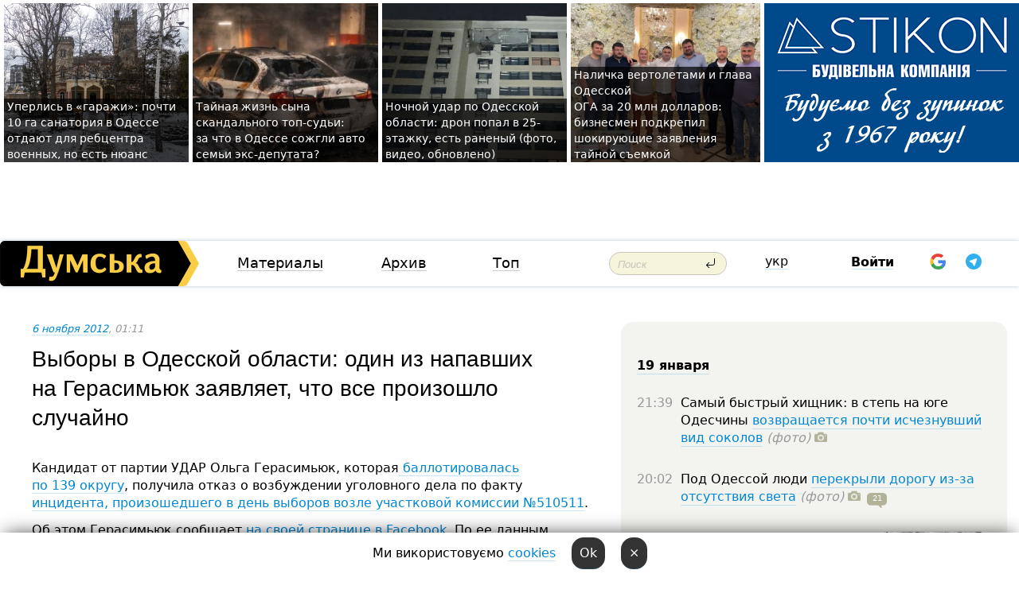

--- FILE ---
content_type: text/html; charset=windows-1251
request_url: https://dumskaya.net/news/vybory-v-odesskoj-oblasti-odin-iz-napavshih-na-g-022684/
body_size: 36228
content:
<!-- yes ads --><!-- 19 0    --><!-- [ 0 ]--><!-- 3 0    --><!-- [ 0 ]--><!-- 7 0    --><!-- [ 0 ]--><!-- 1 0    --><!-- [ 0 ]--><!-- 8 0    --><!-- [ 0 ]--><!-- 6 0    --><!-- [ 0 ]--><!DOCTYPE html PUBLIC "-//W3C//DTD XHTML 1.0 Transitional//EN" "http://www.w3.org/TR/xhtml1/DTD/xhtml1-transitional.dtd">
<html>
<head>
<link rel="alternate" hreflang="ru" href="https://dumskaya.net/news/vybory-v-odesskoj-oblasti-odin-iz-napavshih-na-g-022684/" /><meta http-equiv="Content-Type" content="text/html; charset=windows-1251" />
<title>Выборы в&nbsp;Одесской области: один из&nbsp;напавших на&nbsp;Герасимьюк заявляет, что&nbsp;все&nbsp;произошло случайно  | Новости Одессы</title>
 <meta name="Keywords" content="Выборы в ВР 2012 в Одессе, партия УДАР" /><meta name="Description" content="Кандидат от&nbsp;партии УДАР Ольга Герасимьюк, которая баллотировалась по&nbsp;139&nbsp;округу, получила отказ о&nbsp;возбуждении уголовного дела по&nbsp;факту инцидента, произошедшего в&nbsp;день выборов возле участковой комиссии &numero;510511." /><meta name="apple-itunes-app" content="app-id=980928710">
<meta name="google-play-app" content="app-id=com.wininteractive.dumskaya">
<meta property="fb:app_id" content="192205030793137" />
<meta name="robots" content="max-image-preview:standard">

<meta http-equiv="X-UA-Compatible" content="IE=edge" />
<meta name="geo.position" content="46.466667;30.733333" />
<meta name="ICBM" content="46.466667, 30.733333" />
<meta name="geo.placename" content="Odessa, Ukraine" />
<meta name="geo.region" content="ua" />
<meta name="google-signin-client_id" content="192778080836-sl2lvtcv4ptsj6cgpp99iq5cgldh1bmq.apps.googleusercontent.com">
 <link rel="stylesheet" type="text/css" href="/css/main28.css?5" media="screen" />

<link rel="stylesheet" type="text/css" href="/css/print.css" media="print" />




<!--[if IE]>
<link rel="stylesheet" type="text/css" href="/css/ie.css"  media="screen"/>
<![endif]-->
<link rel="SHORTCUT ICON" href="/i3/favicon.png" />



<!-- Google tag (gtag.js) 
<script async src="https://www.googletagmanager.com/gtag/js?id=G-2EMXL010BL"></script>
<script>
  window.dataLayer = window.dataLayer || [];
  function gtag(){dataLayer.push(arguments);}
  gtag('js', new Date());

  gtag('config', 'G-2EMXL010BL');
</script>


<script async src="https://securepubads.g.doubleclick.net/tag/js/gpt.js"></script>
-->


<script src="/js/simplelightbox-master/dist/simple-lightbox.js?v2.14.0"></script>
<link rel="stylesheet" href="/js/simplelightbox-master/dist/simple-lightbox.css?v2.14.0" /><meta property="og:url" content="https://dumskaya.net/news/vybory-v-odesskoj-oblasti-odin-iz-napavshih-na-g-022684/" />
<meta property="og:title" content="Выборы в&nbsp;Одесской области: один из&nbsp;напавших на&nbsp;Герасимьюк заявляет, что&nbsp;все&nbsp;произошло случайно" />
<meta property="og:type" content="article" />
<script>

  window.googletag = window.googletag || {cmd: []};
  googletag.cmd.push(function() {
    googletag.defineSlot('/22908122590,22969254535/dumskaya.net_desktop_article_bottom', [728, 90], 'div-gpt-ad-1696932866002-0').addService(googletag.pubads());
    googletag.pubads().enableSingleRequest();
    googletag.enableServices();
  });

window.googletag = window.googletag || {cmd: []};
googletag.cmd.push(function() {
googletag.defineSlot('/22908122590,22969254535/dumskaya.net_desktop_article_right_1', [[160, 600], [300, 250], [300, 600]], 'div-gpt-ad-1695373137563-0').addService(googletag.pubads());
googletag.pubads().enableSingleRequest();
googletag.enableServices();
});
</script>
<script>
window.googletag = window.googletag || {cmd: []};
googletag.cmd.push(function() {
googletag.defineSlot('/22908122590,22969254535/dumskaya.net_desktop_article_right_2', [[300, 250], [160, 600], [300, 600]], 'div-gpt-ad-1695373508230-0').addService(googletag.pubads());
googletag.pubads().enableSingleRequest();
googletag.enableServices();
});
</script>

<div id="fb-root"></div>
<script>(function(d, s, id) {
  var js, fjs = d.getElementsByTagName(s)[0];
  if (d.getElementById(id)) return;
  js = d.createElement(s); js.id = id;
  js.src = "//connect.facebook.net/ru_RU/all.js#xfbml=1&appId=192205030793137";
  fjs.parentNode.insertBefore(js, fjs);
}(document, 'script', 'facebook-jssdk'));</script><script type="text/javascript" src="/js/main5.js?3"></script>
 	
<link rel="image_src" href="http://dumskaya.net/pics/fb/ru03357picturepicture_9557943752110_10998.jpg" />
<meta property="og:image" content="http://dumskaya.net/pics/fb/ru03357picturepicture_9557943752110_10998.jpg"/><script type="text/javascript" src="/js/swfobject.js"></script>
<!--<script type="text/javascript" src="/js/adriver.core.2.js"></script>-->
<script src="https://apis.google.com/js/platform.js" async defer></script>


<!-- Meta Pixel Code -->
<script>
  !function(f,b,e,v,n,t,s)
  {if(f.fbq)return;n=f.fbq=function(){n.callMethod?
  n.callMethod.apply(n,arguments):n.queue.push(arguments)};
  if(!f._fbq)f._fbq=n;n.push=n;n.loaded=!0;n.version='2.0';
  n.queue=[];t=b.createElement(e);t.async=!0;
  t.src=v;s=b.getElementsByTagName(e)[0];
  s.parentNode.insertBefore(t,s)}(window, document,'script',
  'https://connect.facebook.net/en_US/fbevents.js');
  fbq('init', '194518193344446');
  fbq('track', 'PageView');
</script>
<noscript><img height="1" width="1" style="display:none"
  src="https://www.facebook.com/tr?id=194518193344446&ev=PageView&noscript=1"
/></noscript>
<!-- End Meta Pixel Code -->


</head>




<body onload="" >

<header>

<noindex class=counter>
</noindex>

<div id=tops style='max-width:100%; width:100%;'>
<a name=top></a>

<!-- 2 3    --><!-- banner 1179 ЗАРС_ПК: priority: 2 shows:0<Br> --><!-- banner 1165 зезман2: priority: 1 shows:0<Br> --><!-- banner 1181 брендинг: priority: 1 shows:0<Br> --><!-- [ 2 ]--><table width=100% style='margin-top:3px;'><tr>
<td>


<table class=topstable style='width:100%; max-width:100%'><tr>
<td style='width:3px;'>&nbsp;</td>



<td class=tops style='background: url(/pics/c5/picturepicture_176866171587287218464262_46826.jpg) no-repeat; 
background-position: center top; background-size:cover; text-indent:0; padding:0 ;height:200px; vertical-align:bottom; ; cursor: pointer;' onclick="window.location='/news/odesskiy-gorsovet-planiruet-peredat-zemli-sanato-190016/';">
<div style='margin-left:4px; margin-right:4px; box-shadow: 4px 0 0 rgba(0,0,0,0.7), -4px 0 0 rgba(0,0,0,0.7); background:rgba(0,0,0,0.7);'><a href=/news/odesskiy-gorsovet-planiruet-peredat-zemli-sanato-190016/ style='text-indent:0; color:#fff; font-size:14px;
   display: inline; margin-bottom:0; line-height:20px; border: none; text-decoration: none;'>Уперлись в&nbsp;&laquo;гаражи&raquo;: почти 10&nbsp;га&nbsp;санатория в&nbsp;Одессе отдают для&nbsp;ребцентра военных, но&nbsp;есть нюанс </a></div>
</td>
<td style='width:3px;'>&nbsp;</td>
<td class=tops style='background: url(/pics/b9/72054newsvideopic_avto-v-arkadii1768157879189969.JPG) no-repeat; 
background-position: center top; background-size:cover; text-indent:0; padding:0 ;height:200px; vertical-align:bottom; ; cursor: pointer;' onclick="window.location='/news/avto-v-arkadii-189969/';">
<div style='margin-left:4px; margin-right:4px; box-shadow: 4px 0 0 rgba(0,0,0,0.7), -4px 0 0 rgba(0,0,0,0.7); background:rgba(0,0,0,0.7);'><a href=/news/avto-v-arkadii-189969/ style='text-indent:0; color:#fff; font-size:14px;
   display: inline; margin-bottom:0; line-height:20px; border: none; text-decoration: none;'>Тайная жизнь сына скандального топ-судьи: за&nbsp;что&nbsp;в&nbsp;Одессе сожгли авто семьи экс-депутата? </a></div>
</td>
<td style='width:3px;'>&nbsp;</td>
<td class=tops style='background: url(/pics/c5/picturepicture_1768803904302018461768804055464315.jpeg) no-repeat; 
background-position: center top; background-size:cover; text-indent:0; padding:0 ;height:200px; vertical-align:bottom; ; cursor: pointer;' onclick="window.location='/news/nichniy-udar-po-odeshchini-dron-vluchiv-u-25-pov-190030/';">
<div style='margin-left:4px; margin-right:4px; box-shadow: 4px 0 0 rgba(0,0,0,0.7), -4px 0 0 rgba(0,0,0,0.7); background:rgba(0,0,0,0.7);'><a href=/news/nichniy-udar-po-odeshchini-dron-vluchiv-u-25-pov-190030/ style='text-indent:0; color:#fff; font-size:14px;
   display: inline; margin-bottom:0; line-height:20px; border: none; text-decoration: none;'>Ночной удар по&nbsp;Одесской области: дрон попал в&nbsp;25-этажку, есть раненый (фото, видео, обновлено) </a></div>
</td>
<td style='width:3px;'>&nbsp;</td>
<td class=tops style='background: url(/pics/b5/22383newsvideopic_milliony-v-chemodanah-prodazha-sanktciy-i-davlen1768733295190024.JPG) no-repeat; 
background-position: center top; background-size:cover; text-indent:0; padding:0 ;height:200px; vertical-align:bottom; ; cursor: pointer;' onclick="window.location='/news/milliony-v-chemodanah-prodazha-sanktciy-i-davlen-190024/';">
<div style='margin-left:4px; margin-right:4px; box-shadow: 4px 0 0 rgba(0,0,0,0.7), -4px 0 0 rgba(0,0,0,0.7); background:rgba(0,0,0,0.7);'><a href=/news/milliony-v-chemodanah-prodazha-sanktciy-i-davlen-190024/ style='text-indent:0; color:#fff; font-size:14px;
   display: inline; margin-bottom:0; line-height:20px; border: none; text-decoration: none;'>Наличка вертолетами и&nbsp;глава Одесской ОГА&nbsp;за&nbsp;20&nbsp;млн&nbsp;долларов: бизнесмен подкрепил шокирующие заявления тайной съемкой </a></div>
</td>
<td style='width:3px;'>&nbsp;</td>
</tr></table>

</td>




<td height=214 width=304>
<!--!2--><!--ban2--> <noindex><a href=/ad//click/?ban=1181 target=_blank rel=nofollow class=nobo style='border:none'><img  class=nobo  src=/banner/brending/ alt='брендинг' ></a><br></noindex> <!--]ban2-->
</td>

</tr></table></div>


<nav id=nav class=nav> <!-- ng 18px -->
<div id=menuitems style='background-color:#fff;'>

<div class=logocell><a href=/ title='Думская - новости Одессы, анализ одесской политики. Интересные новости в Одессе 
 и аналитические статьи.' style='height:57px;font-size:0; border:none;'><img src=/i/logoua.png 
alt='Думская - новости Одессы, анализ одесской политики. 
Интересные новости в Одессе и аналитические статьи.' style='display:inline-block;height:57px;'>
</a></div>
<div class=rightcell>  <!-- right cell -->
<div class=innertable>  <!-- inner table -->

<!-- menu cell -->
<div class=cell2pc></div>
<div class=menuitemscell>

<!-- menu table-->
<div class=menutable> 
<div style='display: table-cell; width:26%; text-align:left;'><a title='...... .. ......' href=/articles/ class=menuitem>Материалы</a></div><div style='display: table-cell; width:25%;'><a class=menuitemsel title='Архив' href=/allnews/>Архив</a></div><div style='display: table-cell; width:23%;'><a title='Найбільш популярні новини Одеси за тиждень' href=/topweek/ class=menuitem>Топ</a></div></div>
</div>
<!--<div class=cell2pc></div>-->
<!--<div class=cellline></div>-->
<!-- search cell -->
<div class=cellsearch>
<form class=searchform action=/search/// method=get style=''><div style='position:relative; width:100%'>
<input id=first class=searchinp type=text name=query placeholder='Поиск' 
onfocus="this.placeholder = ''" onblur="this.placeholder = 'Поиск'" >
<input type=image src=/i/enter.png class=searchgo>
</div></form></div>
<!--<div class=cellline></div>-->
<div style='display: table-cell; width:6%;'><div style='padding-top:15px;'><a style='color:#000' href=/setlang/ua/>укр</a></div> </div>
<script>
function showuserinfo()
{ 
 g('userinfo').className="userinfovisible";
 document.body.addEventListener('click', boxCloser, false);
}

function hideuserinfo()
{ 
 g('userinfo').className="userinfohidden";
 document.body.removeEventListener('click', boxCloser, false);
}

var last=0;

function ts()
{
 return new Date().getTime()/1000;
}

function shownewcomments()
{ 
 if (ts()-last<0.1) return;
 document.body.addEventListener('click', boxCloser, false);
 g('newcomments').className="newcommentsvisible";
 g('newcomments').style.display='block';
 g('nclink').href="javascript:hidenewcomments()";
 last=ts();
}

function hidenewcomments()
{ 
 if (ts()-last<0.1) return;
 document.body.removeEventListener('click', boxCloser, false);
 g('newcomments').className="newcommentshidden";
 g('newcomments').style.display='none';
 g('nclink').href="javascript:shownewcomments()";
 last=ts();
}


function boxCloser(e)
{
//alert(e.target.id);
  if (e.target.id != 'userinfo' && e.target.id != 'newcomments' && e.target.id != 'login' && e.target.id != 'psw')
  {
    hideuserinfo();
    hidenewcomments();
  }
}  

window.onscroll = function() {
t=window.pageYOffset;
 if (t>302){
 g('nav').className='navfixed';
 document.getElementsByTagName("BODY")[0].style.marginTop='141px';
 document.getElementById("newcomments").style.top='57px';
}
else
{
 g('nav').className='nav';
 document.getElementsByTagName("BODY")[0].style.marginTop='0';
 document.getElementById("newcomments").style.top='360px';
}
}

</script>
<!--<div class=cell2pc></div>-->
<div class=celluser style='text-align: center;'>
<div class=cellnouser style='height:30px; width:335px; vertical-align:middle; text-align:center;'><div class=cell1user style='text-align:center; margin:0 auto;'>
<div style='display: inline-block;position: relative;'>
<div style='display: inline-block;'>
<a href=javascript:showuserinfo()  id=pp
 style='color:#000;text-decoration:none;margin-left:0;display:inline-block;line-height:16px;'><b>Войти</b></a><script>

  function urlencode( s )
   {
      return encodeURIComponent( s );
   }


function authInfo(data) {
uid=data.session.user.id;
first_name=data.session.user.first_name;
last_name=data.session.user.last_name;
hash="expire="+data.session.expire+"&mid"+data.session.mid+"&secret="+data.session.secret+"&sid="+data.session.sid+"&sig="+data.session.sig;
window.location="/vkreg///"+urlencode(uid)+"/?returnurl="+urlencode(window.location.href)+"&name="+urlencode(first_name)+" "+urlencode(last_name)+"&hash="+urlencode(hash);
}

</script>
<!--<img src=/i3/fb-login.gif id=zz onclick="FB.login( registerfb(), {scope: 'email'})  " style='margin-left:20px;padding-bottom:3px;vertical-align:middle;cursor:pointer;width:20px;height:20px;'>
-->

      <script>


var accessToken='';

function registerfb()
{
FB.api('/me', function(response) {

FB.getLoginStatus(function(response) {
 accessToken=response.authResponse.accessToken;
});
var name= response.name;
var email= response.email;
var id= response.id; 
var link= response.link;
var public_key = accessToken;
window.location="/fbreg///?fbid="+urlencode(id)+"&fbname="+urlencode(name)+"&fburl="+urlencode('/news/vybory-v-odesskoj-oblasti-odin-iz-napavshih-na-g-022684///')+"&fbemail="+urlencode(email)+"&key="+urlencode(public_key);
});
}
        window.fbAsyncInit = function() {
          FB.init({
            appId      : '192205030793137',
            version    : 'v3.2',
            status     : true, 
            cookie     : true,
            xfbml      : true,
            oauth      : true,
          });
        };
        (function(d){
           var js, id = 'facebook-jssdk'; if (d.getElementById(id)) {return;}
           js = d.createElement('script'); js.id = id; js.async = true;
           js.src = "//connect.facebook.net/en_US/sdk.js";
           d.getElementsByTagName('head')[0].appendChild(js);
         }(document));
      </script>

<div  style='display:inline-block; padding-left:15px;vertical-align:middle;' id=fblog>  <div id="fb-root"></div>
<div class="fb-login-button" on-login="registerfb()" data-scope="email">&rarr;</div></div>

<div class="g-signin2" data-onsuccess="onSignIn" id=gbtn style='display:none;'></div>



<form id=gform2 method=post action="/googlereg/" style='display:none;'>
<input type=hidden name=gid id=gid2>
<input type=hidden name=nickname id=nickname2>
<input type=hidden name=email id=email2>
<input type=hidden name=pic id=pic2>
<input type=hidden name=backurl value="/news/vybory-v-odesskoj-oblasti-odin-iz-napavshih-na-g-022684///">
</form>

<div id=tgbtn style='display:none;'><script async src="https://telegram.org/js/telegram-widget.js?22" data-telegram-login="dumskayalogin_bot" data-size="small" data-auth-url="https://dumskaya.net/telegram//login/" data-request-access="write"></script>
</div>


<script>
function onSignIn(googleUser)
{
 var profile = googleUser.getBasicProfile();
 g('gid2').value=profile.getId();
 g('nickname2').value=profile.getName();
 g('email2').value=profile.getEmail();
 g('pic2').value=profile.getImageUrl();
 g('gform2').submit();
}

function z()
{
show('gbtn');
hide('xx');
hide('zz');
hide('tg');
hide('fblog');
hide('pp');
}

function tg()
{
show('tgbtn');
hide('xx');
hide('zz');
hide('fblog');
hide('tg');
hide('pp');
}

</script>

<img src=/i3/google.png id=xx onclick="z();" 
style='margin-left:20px;padding-bottom:3px;vertical-align:middle;cursor:pointer;width:20px;height:20px;'>

<img src=/i/telegram.png id=tg onclick="tg();" 
style='margin-left:20px;padding-bottom:3px;vertical-align:middle;cursor:pointer;width:20px;height:20px;'>
</div>
<div id=userinfo class=userinfohidden style='position:absolute;width:250px;left:-90px;'><div style='padding:20px;' >
<center ><b>Войти</b></center><br>
<form action=/enter/ method=post>
<input type=hidden id=turing name=turing value=43>
<script>
 document.getElementById('turing').value='42';
</script>
<input type=hidden name=backurl value=''>

<table id=userinfo1>
<tr><td width=150 style='padding-top:3px;'>E-mail<br><br> </td><td> 
<input type=text id=login name=login value='' class=inp17>  </td></tr>
<tr><td style='padding-top:3px;'>Пароль<br><br></td><td> <input type=password id=psw name=password class=inp17>  </td></tr>
</tr>



<tr><td></td>  <td align=right><input name=submitbutton type=submit value='Войти' style=';width:90px; display:block;'>
</td><td> 

</table>
</form>
<Br><a href=/register/>Регистрация</a><br><a href=/skleroz/>Восстановление пароля</a>
</div>
</div>
</div>
</div>
</div>


<div id=newcomments class=newcommentshidden><div style='padding:8px;font-size:13px; font-weight:bold;'> Новые комментарии:</div></div>
</div>

</div><!-- inner table -->
</div> <!-- right cell -->
</div> <!-- menuitems -->

</nav>

</header>
<br>



<div class=content>
<script type="text/javascript">

AJAX2("/ajaxcounter///?page=022684&pclass=20&mob=0");

  
document.onkeydown = NavigateThrough;
function NavigateThrough (event)
    {
    if (!document.getElementById) return;
    if (window.event) event = window.event;
	if (event.ctrlKey && ((event.keyCode == 0xA)||(event.keyCode == 0xD)) )
	    {
var x = window.getSelection();
var z = x.anchorNode.parentNode;
var t= z.innerText;
//alert();

var sel = window.getSelection().toString();
sel=sel.replace("&nbsp;", " ");
t=t.replace("&nbsp;", " ");
          
sel=sel.replace(/\u00A0/g, " ");
t=t.replace(/\u00A0/g, " ");
//alert(t);
AJAX("/news/vybory-v-odesskoj-oblasti-odin-iz-napavshih-na-g-022684/ctrlenter/",encodeURI(sel+"///"+t));
alert("Информация про ошибку отправлена в редакцию! Спасибо за помощь");
           }
    }
</script>
<img src="/ajaxcounter///?page=022684&pclass=20&mob=0" width=1 height=1 style='visibility:none'>


<Br><Br>
  
<link rel="canonical" href="https://dumskaya.net/news/vybory-v-odesskoj-oblasti-odin-iz-napavshih-na-g-022684/" />

<table width=100% style='max-width:1600px;'><tr>

<td class=newscol style='padding-right:20px; border:0; background: #fff;' rowspan=2>

<div style='max-width:700px; margin: 0 auto; font-size:16px; background:#fff;'>




    


<div style='color:#999; font-size:13px;'><i><a href=/allnews///2012/11/6/>6 ноября 2012</a>, 01:11</i>  &nbsp;&nbsp;  </div>



<div style='height:10px;'></div>

<h1>Выборы в&nbsp;Одесской области: один из&nbsp;напавших на&nbsp;Герасимьюк заявляет, что&nbsp;все&nbsp;произошло случайно</h1>

<br>

   







</div></div>


<script>

function photovote(id)
{
 AJAX("/index.php?class=29&id="+id+"&settemplate=vote");
}

</script>


<style>
#textdiv
{
 max-width:700px;
margin: 0 auto;
margin-bottom:10px;
}
</style>

<div id=textdiv style=' background:#fff;padding-left:20px; padding-right:20px; '>

  
<p>Кандидат от&nbsp;партии УДАР Ольга Герасимьюк, которая<a href="/news/vybory-v-odesskoj-oblasti-amerikanec-presman-tak-022583/"> баллотировалась по&nbsp;139&nbsp;округу</a>, получила отказ о&nbsp;возбуждении уголовного дела по&nbsp;факту <a href="/news/v-odesskoj-oblasti-napali-na-gerasimyuk-ee-pomos-022500/">инцидента, произошедшего в&nbsp;день выборов возле участковой комиссии &numero;510511</a>.</p><p>Об этом Герасимьюк сообщает <a  rel=nofollow href="http://www.facebook.com/pyryatyn">на&nbsp;своей странице в&nbsp;Facebook</a>. По&nbsp;ее&nbsp;данным, в&nbsp;полученном от&nbsp;коминтерновской милиции документе приводятся пояснения одного из&nbsp;нападавших следующего содержания: &laquo;Направляясь на&nbsp;двух машинах отдыхать с&nbsp;незнакомым мне&nbsp;Олегом, я&nbsp;увидел незнакомую женщину, которая громко обзывала меня нецензурными словами, и&nbsp;я&nbsp;случайно зацепил ее&nbsp;фотоаппарат. Он&nbsp;упал на&nbsp;землю и&nbsp;разбился. Женщине не&nbsp;угрожал и&nbsp;уехал&raquo;.</p>




</div>



<div style='background:#fff;'>
<br>
<div id=pic52110 style=' width:100%;'><a href=/pics/b0/picturepicture_9557943752110_10998.jpg data-lightbox='aa' rel='lightbox[1]' title=''  class=gallery><img src=/pics/b0/picturepicture_9557943752110_10998.jpg alt='' style='width:100%;'></a><Br> </div><br>
</div>



<div id=textdiv style=' background:#fff; padding-left:20px; padding-right:20px;'>

<p>Таким образом, пока молодым людям грозит наказание только за&nbsp;административное правонарушение. Ольга Герасимьюк в&nbsp;свою очередь намерена обратиться в&nbsp;прокуратуру.</p><p>Напомним, по&nbsp;версии пострадавшей стороны, 28&nbsp;октября Герасимьюк вместе со&nbsp;своей помощницей Ольгой Комаровой прибыли в&nbsp;поселок Лески Одесской области, где&nbsp;как&nbsp;им&nbsp;стало известно были замечены &laquo;карусели&raquo;. Возле участковой комиссии они&nbsp;увидели двух пожилых женщин с&nbsp;неизвестными списками в&nbsp;руках, в&nbsp;которых они&nbsp;отмечали подошедших избирателей, после чего направляли последних к&nbsp;урнам для&nbsp;голосования. Комарова начала снимать происходящее на&nbsp;видеокамеру.</p><p><iframe style="width:700px;height:440px;" class="youtube" allowfullscreen src="https://www.youtube.com/embed/6SYa8Q89TkU" frameborder="0" width="640" height="390"></iframe></p><p>&laquo;Вскоре к&nbsp;участку подъехало два&nbsp;автомобиля. Из&nbsp;первого, &laquo;Лексуса&raquo; вышли четыре здоровых накачанных мужика под&nbsp;два&nbsp;метра ростом. Водитель сразу подошел ко&nbsp;мне&nbsp;и&nbsp;без&nbsp;единого слова отобрал фотоаппарат и&nbsp;с&nbsp;силой ударил ним&nbsp;об&nbsp;стенку&raquo;, &mdash; рассказала она. Затем мужчины потребовали убраться, угрожая расправой.</p> <script>
</script><br>

 <b>СМЕРТЬ РОССИЙСКИМ ОККУПАНТАМ!</b>  
<br>


<!-- -->




</div>
<div id=pic52112 style=' max-width:700px; margin:0 auto; text-align:center; '><a href=/pics/b1/picturepicture_1198580152111_62622.jpg data-lightbox='aa' rel='lightbox[1]' title=''  class=gallery><img src=/pics/b1/picturepicture_1198580152111_62622.jpg alt='' style='max-width:700px; margin:0 auto; text-align:center; '></a><Br> </div><br>

<div style='max-width:700px; margin: 0 auto; font-size:16px; '>
<div style='background:#fff;'>






                                 
                                   





 <!--!19-->

<script>
  setTimeout("AJAX('/ad//ajaxsaveview/?place=1');",5000);
</script>










</div></div>


  

<br><br>
<span style='color:#bbb'>Заметили ошибку? Выделяйте слова с ошибкой и нажимайте control-enter<br></span>
<div class=hideprint>
<br>

 

<div style='padding:0px; width:230px; margin-right:10px; margin-bottom:10px; background: #f3f4ef; border-radius:10px; display:inline-block; font-size:12px;' id=widget559>
<table><tr><td><a href=/wiki/vybory-v-vr-2012-v-odesse/ style='padding:0; border:0' title='Выборы в ВР 2012 в Одессе, Одесса - новости, фото, биография, комментарии про выборы в Верховную Раду 2012 в Одессе '><img src=/pics/dtagpic_vybory-v-vr-2012-v-odesse559_73832.jpg alt='Выборы в ВР 2012 в Одессе' style='border-top-left-radius: 10px;border-bottom-left-radius: 10px;'></a></td><td style='padding:5px;'>


<table height=70><tr><td> <a href=/wiki/vybory-v-vr-2012-v-odesse/ title='Выборы в ВР 2012 в Одессе, Одесса - новости, фото, биография, комментарии про выборы в Верховную Раду 2012 в Одессе '><strong>Выборы в ВР 2012 в Одессе</strong></a><br><span style='font-size:11px;'></span></td></tr>
<tr><td style='vertical-align:bottom;'><a href=/wiki/vybory-v-vr-2012-v-odesse/>316 новостей</a>, <a href=/wiki/vybory-v-vr-2012-v-odesse/>77 фото</a></td></tr></table>

</td></tr></table>

</div>


<div style='padding:0px; width:230px; margin-right:10px; margin-bottom:10px; background: #f3f4ef; border-radius:10px; display:inline-block; font-size:12px;' id=widget605>
<table><tr><td><a href=/wiki/partiya-udar/ style='padding:0; border:0' title='партия УДАР, Одесса - новости, фото, биография, комментарии про '><img src=/pics/atagminiphoto_partiya-udar605.jpg alt='партия УДАР' style='border-top-left-radius: 10px;border-bottom-left-radius: 10px;'></a></td><td style='padding:5px;'>


<table height=70><tr><td> <a href=/wiki/partiya-udar/ title='партия УДАР, Одесса - новости, фото, биография, комментарии про '><strong>партия УДАР</strong></a><br><span style='font-size:11px;'></span></td></tr>
<tr><td style='vertical-align:bottom;'><a href=/wiki/partiya-udar/>57 новостей</a></td></tr></table>

</td></tr></table>

</div>



<br><b>Новости по этой теме: </b><br>
<div><table style='max-width:720px'><tr><td class=tops style='background: url(/pics/b7/newsvideopic_treboval-million-dollarov-rukovoditelya-partii-k186796_28172.jpg) no-repeat; 
background-position: center top; background-size: cover; height:200px; vertical-align:bottom; ;'>
<div style='width:230px; padding-left:4px;'><a href=/news/treboval-million-dollarov-rukovoditelya-partii-k/ style='color:#fff; font-size:14px;
background:rgba(0,0,0,0.6);   display: inline; margin-bottom:0; box-shadow: 4px 0 0 rgba(0,0,0,0.6), -4px 0 0 rgba(0,0,0,0.6);  padding:2px;  line-height:20px; border: none; text-decoration: none;'>Требовал миллион долларов: руководителя партии Кличко в Одесской области задержали на взятке (фото)</a></div>
</td> <td style='width:10px;'></td>
<td class=tops style='background: url(/pics/b0/newsvideopic_vybory-v-odesskiy-gorsovet-za-30-let-sovetskaya129318.jpg) no-repeat; 
background-position: center top; background-size: cover; height:200px; vertical-align:bottom; ;'>
<div style='width:230px; padding-left:4px;'><a href=/news/vybory-v-odesskiy-gorsovet-za-30-let-sovetskaya/ style='color:#fff; font-size:14px;
background:rgba(0,0,0,0.6);   display: inline; margin-bottom:0; box-shadow: 4px 0 0 rgba(0,0,0,0.6), -4px 0 0 rgba(0,0,0,0.6);  padding:2px;  line-height:20px; border: none; text-decoration: none;'>Как менялся одесский горсовет за 30 лет: от рабочих и профсоюзных функционеров до коммерсантов Витренко и "доверяющего" Труханову императора Галактики</a></div>
</td> <td style='width:10px;'></td>
<td class=tops style='background: url(/pics/b5/newsvideopic_vybory-prezidenta-v-belarusi-pereboi-s-interneto122144.jpg) no-repeat; 
background-position: center top; background-size: cover; height:200px; vertical-align:bottom; ;'>
<div style='width:230px; padding-left:4px;'><a href=/news/vybory-prezidenta-v-belarusi-pereboi-s-interneto/ style='color:#fff; font-size:14px;
background:rgba(0,0,0,0.6);   display: inline; margin-bottom:0; box-shadow: 4px 0 0 rgba(0,0,0,0.6), -4px 0 0 rgba(0,0,0,0.6);  padding:2px;  line-height:20px; border: none; text-decoration: none;'>Выборы президента в Беларуси: перебои с интернетом, огромные очереди на участках, протесты в конце дня (обновляется)</a></div>
</td> <td style='width:10px;'></td>
</tr></table><br></div>
<div><ul><div style='padding-bottom:3px;'><span class=datecolor>1 июня 2018:</span> <a href=/news/delo-o-podkupe-izbirateley-v-kilie-peredali-v-su/>Дело о подкупе избирателей в Килии передали в суд</a></div><div style='padding-bottom:3px;'><span class=datecolor>2 марта 2017:</span> <a href=/news/v-odesskom-raytcentre-ukrali-byulleteni-i-protok/>В одесском райцентре украли бюллетени и протоколы парламентских выборов </a></div><div style='padding-bottom:3px;'><span class=datecolor>13 ноября 2015:</span> <a href=/news/uchitelnicu-iz-kotovska-osudili-za-zloupotreblen/>Учительницу из Котовска осудили за злоупотребления на парламентских выборах </a></div><div style='padding-bottom:3px;'><span class=datecolor>19 июля 2015:</span> <a href=/news/v-zatoke-neizvestnye-izbili-andreya-yusova/>В Затоке неизвестные избили Андрея Юсова </a></div><div style='padding-bottom:3px;'><span class=datecolor>23 марта 2015:</span> <a href=/news/v-ilichevske-ofis-udara-zabrosali-ofis-koktejlya/>В Ильичевске офис «УДАРа» забросали «коктейлями Молотова» (фото)</a></div><div style='padding-bottom:3px;'><span class=datecolor>23 февраля 2015:</span> <a href=/news/soratnik-gurvica-stal-sovetnikom-nachalnika-odes/>Соратник Гурвица стал советником начальника одесского УСБУ</a></div><div style='padding-bottom:3px;'><span class=datecolor>19 октября 2014:</span> <a href=/news/v-odesskoj-oblasti-izbili-kandidata-v-nardepy-ot/>В Одесской области избили кандидата в нардепы от "Народного фронта" (фото)</a></div></ul><br></div>





<div style='background:#fff;'>

<table><tr>
<!--<td width=75>
<NOINDEX><a href="http://twitter.com/share" class="twitter-share-button" data-text="Выборы в&nbsp;Одесской области: один из&nbsp;напавших на&nbsp;Герасимьюк заявляет, что&nbsp;все&nbsp;произошло случайно #odessa" data-count="horizontal" data-via="dumskaya_net">Tweet</a><script type="text/javascript" src="https://platform.twitter.com/widgets.js"></script></NOINDEX>
</td>-->


<td width=180 align=left>
<NOINDEX>

<div class="fb-like" data-href="https://dumskaya.net/news/vybory-v-odesskoj-oblasti-odin-iz-napavshih-na-g-022684/" data-send="false" data-layout="button_count" data-width="150" data-show-faces="true" data-action="recommend" data-font="tahoma"></div>
</NOINDEX>
</td>
<Td>
 <a href=#top>Наверх &uarr;</a>
</td>
</tr></table>
</div>
</div>

<div style='background:#fff;'>
<br><div class="line1" style='margin-bottom:7px;'> </div>
<div class=hideprint>


<!--!3-->
</div>
</div>



</div>

<div style='display:'>




<div style='display: inline-block; vertical-align:top'>
<br><br><!--!7-->
</div>

<div style='height:7px;'></div>
</div>
<div class=hideprint>
<div class=line1> </div>



<div style='display:; background:#fff'>




<script>
function comform(id)
{
var t='<br><form action=/comment/'+id+'/addcomment// method=post id=f'+id+' style=display:inline onsubmit="return socialsubmit('+id+')">';
t+='<input type=hidden name=returnurl value="/news/vybory-v-odesskoj-oblasti-odin-iz-napavshih-na-g-022684///">';
t+='<textarea name=comment class=sendtextbig id=text'+id+'></textarea><div style="display:none; padding:5px; background:#eee;" id=putpic'+id+'>Адрес картинки в интернете: <input type=text name=picsource style="width:400px" id=putpicsrc'+id+'></div><input type=submit value="Ответить" name=ans><input type=button value="Вставить картинку" onclick=putpic('+id+') id=putpicbtn'+id+'><Br></form> ';
x=g('comm'+id);
x.innerHTML=t;
g('text'+id).focus();
}

function unhidecom(id)
{
 hide('hidlink'+id);
 show('hidden'+id);
}
</script>


<a name=comments> </a> <!--<B>Комментарии:</b> 
<br> --> <br> 



<script>

var setid=0;
var txt0='';

function ReplaceAll(Source,stringToFind,stringToReplace){
  var temp = Source;
    var index = temp.indexOf(stringToFind);
        while(index != -1){
            temp = temp.replace(stringToFind,stringToReplace);
            index = temp.indexOf(stringToFind);
        }
        return temp;
}

function save(id)
{
 txt= g('ed'+id).value;
 txt=ReplaceAll(txt,".","&#46;");
 txt=encodeURIComponent(txt);
//alert(txt);
 AJAX("/comment//saveedit/"+id+"/"+ txt +"/");
}

function cancel(id)
{
 g('ctxt'+id).innerHTML=txt0;
 show('edlink'+id);
}

function editcom(id)
{
 hide('edlink'+id);
 txt0=g('ctxt'+id).innerHTML;
 txt=ReplaceAll(txt0,"<br>",String.fromCharCode(10));
 txt=ReplaceAll(txt,"&laquo;",'"');
 txt=ReplaceAll(txt,"&raquo;",'"');
 txt=ReplaceAll(txt,"&nbsp;",' ');
 txt=ReplaceAll(txt,"&mdash;",'-');

 txt=ReplaceAll(txt,"Сохранить изменения Отмена",'');


 txt=ReplaceAll(txt,"«",'"');
 txt=ReplaceAll(txt,"»",'"');

 txt=ReplaceAll(txt,"https://www.youtube.com/embed/", ">https://www.youtube.com/watch?v=");
 txt=ReplaceAll(txt,'" frameborder=','<');

 txt=txt.replace(/(<([^>]+)>)/ig,"");
 g('ctxt'+id).innerHTML="<textarea id=ed"+id+" style='width:400px; height:200px;'>"+txt+"</textarea><br><button onclick=save("+id+") style='padding:5px;'>Сохранить изменения</button> <button onclick=cancel("+id+") style='padding:5px;'>Отмена</button>";
}


function win2utf(s)
{
 var t='';
   for(var i=0; i<s.length; i++)
    {
       c=s[i].charCodeAt(0);
       if (c<=127 || c>255) {t+=String.fromCharCode(c); continue; }
       if (c>=192 && c<=207)    {t+=String.fromCharCode(208)+'"'. String.fromCharCode(c-48); continue; }
       if (c>=208 && c<=239) {t+=String.fromCharCode(208)+String.fromCharCode(c-48); continue; }
       if (c>=240 && c<=255) {t+=String.fromCharCode(209)+String.fromCharCode(c-112); continue; }
       if (c==184) { t+=String.fromCharCode(209)+String.fromCharCode(209); continue; };
            if (c==168) { t+=String.fromCharCode(208)+String.fromCharCode(129);  continue; };
            if (c==184) { t+=String.fromCharCode(209)+String.fromCharCode(145); continue; };
            if (c==168) { t+=String.fromCharCode(208)+String.fromCharCode(129); continue; };
            if (c==179) { t+=String.fromCharCode(209)+String.fromCharCode(150); continue; };
            if (c==178) { t+=String.fromCharCode(208)+String.fromCharCode(134); continue; };
            if (c==191) { t+=String.fromCharCode(209)+String.fromCharCode(151); continue; };
            if (c==175) { t+=String.fromCharCode(208)+String.fromCharCode(135); continue; };
            if (c==186) { t+=String.fromCharCode(209)+String.fromCharCode(148); continue; };
            if (c==170) { t+=String.fromCharCode(208)+String.fromCharCode(132); continue; };
            if (c==180) { t+=String.fromCharCode(210)+String.fromCharCode(145); continue; };
            if (c==165) { t+=String.fromCharCode(210)+String.fromCharCode(144); continue; };
            if (c==184) { t+=String.fromCharCode(209)+String.fromCharCode(145); continue; };
   }
   return t;
}



function socialsubmit(id)
{
 
 
 if (!stop) g('f'+id).submit();
}


function showthread(id)
{
 hide('show'+id);
 show('data'+id);
}

function putpic(id)
{
 show('putpic'+id);
 g('putpicsrc'+id).focus();
 hide('putpicbtn'+id);
}

function admindel(id)
{
 AJAX("/index.php?class=27&id="+id+"&delcom=1");
}

function adminhide(id)
{
 AJAX("/index.php?class=27&id="+id+"&delcom=5");
}

function adminshow(id)
{
 AJAX("/index.php?class=27&id="+id+"&delcom=6");
}


function checkpic(id)
{
 var pic=g('compic'+id);

 if (pic.width>2200 || pic.height>2200)
 {
  pic.src='';
  pic.height=0;
  pic.width=0;
 }
else
{
 if (pic.width>900)
  pic.width=600;
 else
 if (pic.height>600) pic.height=600;
}
}


</script>



<div><a name=comment633259></a>
 <div class=pb10  id=hidden633259  >
<table><tr><td class=comtd1><a href=/user/Prizrak_kommunizma/ title='Призрак коммунизма' style='border-bottom: none;'><img width=75 height=75 src=/pics/auserpic.gif alt='Призрак коммунизма' style='-webkit-border-radius: 38px; -moz-border-radius: 38px; border-radius: 38px;'></a></td><td cla1ss=comtd2>
<div style='background-color:#eee; border-radius:15px; padding:15px; color :#000; '>

<div style='min-height:25px;'><a href=/user/Prizrak_kommunizma/ class=user>Призрак коммунизма</a>    <a href=/news/vybory-v-odesskoj-oblasti-odin-iz-napavshih-na-g-022684/#comment633259 class=comdate>6 ноября 2012, 07:35</a> &nbsp;   &nbsp; <span id=q633259>+19</span> &nbsp;  &nbsp;&nbsp;&nbsp; </div>
 <div id=ctxt633259>Коминтерновскую мусарню &nbsp;знаю очень хорошо,мусарня &mdash;&nbsp;это&nbsp;вообще шобла уродов, которая сама плодит преступность и&nbsp;за&nbsp;взятку отпустит любого упыря!-вы все&nbsp;это&nbsp;и&nbsp;видите- &nbsp;подавать в&nbsp;прокуратуру жалобу смысла нет.Там тоже сплошь уроды. &nbsp;Если подавать, то&nbsp;в&nbsp;точение 7&nbsp;дней только в&nbsp;суд.Судьи там&nbsp;еще&nbsp;те,&nbsp;от&nbsp;таких как&nbsp;Риднык, Добров- однозначно толка не&nbsp;будет -но&nbsp;потом можно обжаловать в&nbsp;апелляции. Апелляционный суд&nbsp;Одесской области рассматривает вполне серьезно.Здесь &nbsp;состав преступления есть, причем не&nbsp;по&nbsp;одной статье!</div>
</div> 
&nbsp;&nbsp; <a class=comans href=javascript:comform(633259)>Ответить</a> &nbsp;&nbsp;&nbsp;  

 <div id=comm633259></div>

</td></tr></table>

</div><div class=comansd><div><a name=comment633313></a>
 <div class=pb10  id=hidden633313  >
<table><tr><td class=comtd1><a href=/user/irina-laschkevich/ title='<img src=/i/fb.gif class=fbico> Irina Laschkevich' style='border-bottom: none;'><img width=75 height=75 src=/pics/auserpics/userpic22452.jpg alt='<img src=/i/fb.gif class=fbico> Irina Laschkevich' style='-webkit-border-radius: 38px; -moz-border-radius: 38px; border-radius: 38px;'></a></td><td cla1ss=comtd2>
<div style='background-color:#eee; border-radius:15px; padding:15px; color :#000; '>

<div style='min-height:25px;'><a href=/user/irina-laschkevich/ class=user><img src=/i/fb.gif class=fbico> Irina Laschkevich</a>   &nbsp; <img src=/i/flags/ua.gif alt='страна по ip - ua'> <a href=/news/vybory-v-odesskoj-oblasti-odin-iz-napavshih-na-g-022684/#comment633313 class=comdate>6 ноября 2012, 09:20</a> &nbsp;   &nbsp; <span id=q633313>+18</span> &nbsp;  &nbsp;&nbsp;&nbsp; </div>
 <div id=ctxt633313>Обратите внимание на&nbsp;женщину крупного размера за&nbsp;машиной, это&nbsp;она&nbsp;вызвала бойцов.Это она&nbsp;руководила каруселью.И произошло это&nbsp;после того, как&nbsp;Герасимьюк засняла и&nbsp;остановила карусель! Это&nbsp;не&nbsp;просто хулиганство.Это натуральное нападение.Этих людей ВЫЗВАЛИ на&nbsp;подмогу.И свою задачу они&nbsp;знали хорошо.</div>
</div> 
&nbsp;&nbsp; <a class=comans href=javascript:comform(633313)>Ответить</a> &nbsp;&nbsp;&nbsp;  

 <div id=comm633313></div>

</td></tr></table>

</div><div class=comansd><div id=show633357 style='margin-left:70px;'><a href=javascript:showthread(633357)><b>2 ответа &rarr;</b></a><br></div> <div id=data633357 style='padding:5px;border:2px solid #ddd; display:none;'> <div><a name=comment633357></a>
 <div class=pb10  id=hidden633357  >
<table><tr><td class=comtd1><a href=/user/irina-laschkevich/ title='<img src=/i/fb.gif class=fbico> Irina Laschkevich' style='border-bottom: none;'><img width=75 height=75 src=/pics/auserpics/userpic22452.jpg alt='<img src=/i/fb.gif class=fbico> Irina Laschkevich' style='-webkit-border-radius: 38px; -moz-border-radius: 38px; border-radius: 38px;'></a></td><td cla1ss=comtd2>
<div style='background-color:#eee; border-radius:15px; padding:15px; color :#000; '>

<div style='min-height:25px;'><a href=/user/irina-laschkevich/ class=user><img src=/i/fb.gif class=fbico> Irina Laschkevich</a>   &nbsp; <img src=/i/flags/ua.gif alt='страна по ip - ua'> <a href=/news/vybory-v-odesskoj-oblasti-odin-iz-napavshih-na-g-022684/#comment633357 class=comdate>6 ноября 2012, 10:17</a> &nbsp;   &nbsp; <span id=q633357>+7</span> &nbsp;  &nbsp;&nbsp;&nbsp; </div>
 <div id=ctxt633357>Увидев машину, она&nbsp;осмелела и&nbsp;начала орать еще&nbsp;громче))Вот она&nbsp;поддержка, дождалась!</div>
</div> 
&nbsp;&nbsp; <a class=comans href=javascript:comform(633357)>Ответить</a> &nbsp;&nbsp;&nbsp;  

 <div id=comm633357></div>

</td></tr></table>

</div><div class=comansd><div><a name=comment633364></a>
 <div class=pb10  id=hidden633364  >
<table><tr><td class=comtd1><a href=/user/Prizrak_kommunizma/ title='Призрак коммунизма' style='border-bottom: none;'><img width=75 height=75 src=/pics/auserpic.gif alt='Призрак коммунизма' style='-webkit-border-radius: 38px; -moz-border-radius: 38px; border-radius: 38px;'></a></td><td cla1ss=comtd2>
<div style='background-color:#eee; border-radius:15px; padding:15px; color :#000; '>

<div style='min-height:25px;'><a href=/user/Prizrak_kommunizma/ class=user>Призрак коммунизма</a>    <a href=/news/vybory-v-odesskoj-oblasti-odin-iz-napavshih-na-g-022684/#comment633364 class=comdate>6 ноября 2012, 10:24</a> &nbsp;   &nbsp; <span id=q633364>+5</span> &nbsp;  &nbsp;&nbsp;&nbsp; </div>
 <div id=ctxt633364>&laquo;Честные&raquo; выборы &mdash; синеж)пой банды &mdash; партейцев рыгов!</div>
</div> 
&nbsp;&nbsp; <a class=comans href=javascript:comform(633364)>Ответить</a> &nbsp;&nbsp;&nbsp;  

 <div id=comm633364></div>

</td></tr></table>

</div><div class=comansd></div></div></div></div> </div><br></div></div></div></div><div><a name=comment633270></a>
 <div class=pb10  id=hidden633270  >
<table><tr><td class=comtd1><a href=/user/St/ title='Ст' style='border-bottom: none;'><img width=75 height=75 src=/pics/a3/userpic815.gif alt='Ст' style='-webkit-border-radius: 38px; -moz-border-radius: 38px; border-radius: 38px;'></a></td><td cla1ss=comtd2>
<div style='background-color:#eee; border-radius:15px; padding:15px; color :#000; '>

<div style='min-height:25px;'><a href=/user/St/ class=user>Ст</a>    <a href=/news/vybory-v-odesskoj-oblasti-odin-iz-napavshih-na-g-022684/#comment633270 class=comdate>6 ноября 2012, 07:59</a> &nbsp;   &nbsp; <span id=q633270>+17</span> &nbsp;  &nbsp;&nbsp;&nbsp; </div>
 <div id=ctxt633270>Я&nbsp;не&nbsp;люблю эту&nbsp;базарную бабу Герасымьюк, но&nbsp;желаю ей&nbsp;довести все&nbsp;нарушения до&nbsp;суда!</div>
</div> 
&nbsp;&nbsp; <a class=comans href=javascript:comform(633270)>Ответить</a> &nbsp;&nbsp;&nbsp;  

 <div id=comm633270></div>

</td></tr></table>

</div><div class=comansd><div><a name=comment633282></a>
 <div class=pb10  id=hidden633282  >
<table><tr><td class=comtd1><a href=/user/salvagetug/ title='salvagetug' style='border-bottom: none;'><img width=75 height=75 src=/pics/auserpics/userpic11193.jpg alt='salvagetug' style='-webkit-border-radius: 38px; -moz-border-radius: 38px; border-radius: 38px;'></a></td><td cla1ss=comtd2>
<div style='background-color:#eee; border-radius:15px; padding:15px; color :#000; '>

<div style='min-height:25px;'><a href=/user/salvagetug/ class=user>salvagetug</a>    <a href=/news/vybory-v-odesskoj-oblasti-odin-iz-napavshih-na-g-022684/#comment633282 class=comdate>6 ноября 2012, 08:36</a> &nbsp;   &nbsp; <span id=q633282>+16</span> &nbsp;  &nbsp;&nbsp;&nbsp; </div>
 <div id=ctxt633282>Я не люблю эту склочную личность ПК, но тут он прав.</div>
</div> 
&nbsp;&nbsp; <a class=comans href=javascript:comform(633282)>Ответить</a> &nbsp;&nbsp;&nbsp;  

 <div id=comm633282></div>

</td></tr></table>

</div><div class=comansd><div id=show633290 style='margin-left:70px;'><a href=javascript:showthread(633290)><b>1 ответ &rarr;</b></a><br></div> <div id=data633290 style='padding:5px;border:2px solid #ddd; display:none;'> <div><a name=comment633290></a>
 <div class=pb10  id=hidden633290  >
<table><tr><td class=comtd1><a href=/user/Prizrak_kommunizma/ title='Призрак коммунизма' style='border-bottom: none;'><img width=75 height=75 src=/pics/auserpic.gif alt='Призрак коммунизма' style='-webkit-border-radius: 38px; -moz-border-radius: 38px; border-radius: 38px;'></a></td><td cla1ss=comtd2>
<div style='background-color:#eee; border-radius:15px; padding:15px; color :#000; '>

<div style='min-height:25px;'><a href=/user/Prizrak_kommunizma/ class=user>Призрак коммунизма</a>    <a href=/news/vybory-v-odesskoj-oblasti-odin-iz-napavshih-na-g-022684/#comment633290 class=comdate>6 ноября 2012, 08:56</a> &nbsp;   &nbsp; <span id=q633290>+6</span> &nbsp;  &nbsp;&nbsp;&nbsp; </div>
 <div id=ctxt633290>спасибо бариииин за похвалу &mdash; рад стараться..</div>
</div> 
&nbsp;&nbsp; <a class=comans href=javascript:comform(633290)>Ответить</a> &nbsp;&nbsp;&nbsp;  

 <div id=comm633290></div>

</td></tr></table>

</div><div class=comansd></div></div> </div><br></div></div><div><a name=comment633308></a>
 <div class=pb10  id=hidden633308  >
<table><tr><td class=comtd1><a href=/user/irina-laschkevich/ title='<img src=/i/fb.gif class=fbico> Irina Laschkevich' style='border-bottom: none;'><img width=75 height=75 src=/pics/auserpics/userpic22452.jpg alt='<img src=/i/fb.gif class=fbico> Irina Laschkevich' style='-webkit-border-radius: 38px; -moz-border-radius: 38px; border-radius: 38px;'></a></td><td cla1ss=comtd2>
<div style='background-color:#eee; border-radius:15px; padding:15px; color :#000; '>

<div style='min-height:25px;'><a href=/user/irina-laschkevich/ class=user><img src=/i/fb.gif class=fbico> Irina Laschkevich</a>   &nbsp; <img src=/i/flags/ua.gif alt='страна по ip - ua'> <a href=/news/vybory-v-odesskoj-oblasti-odin-iz-napavshih-na-g-022684/#comment633308 class=comdate>6 ноября 2012, 09:16</a> &nbsp;   &nbsp; <span id=q633308>+13</span> &nbsp;  &nbsp;&nbsp;&nbsp; </div>
 <div id=ctxt633308>Вы&nbsp;не&nbsp;показали свое лицо и&nbsp;настоящее имя.Поэтому жирный грызун&#133Я знаю Герасимьюк лично.Это уравновешенный, образованный человек.Вывести с&nbsp;себя Ольгу&#133практически невозможно.Это раз.И второе&#133совершенно преступление и&nbsp;милиция закрыла на&nbsp;это&nbsp;глаза.Сегодня так&nbsp;поступили с&nbsp;Герасимьюк&#133завтра каждый из&nbsp;нас&nbsp;попадет в&nbsp;такую же&nbsp;ситуацию.Сама система преступна.Не надо быть юристом, чтобы понять&#133что милиция просто отмазала &laquo;бойцов&raquo;.А кто&nbsp;за&nbsp;этим стоит..так еще&nbsp;не&nbsp;вечер, разберемся!</div>
</div> 
&nbsp;&nbsp; <a class=comans href=javascript:comform(633308)>Ответить</a> &nbsp;&nbsp;&nbsp;  

 <div id=comm633308></div>

</td></tr></table>

</div><div class=comansd></div></div><div><a name=comment633328></a>
 <div class=pb10  id=hidden633328  >
<table><tr><td class=comtd1><a href=/user/irina-laschkevich/ title='<img src=/i/fb.gif class=fbico> Irina Laschkevich' style='border-bottom: none;'><img width=75 height=75 src=/pics/auserpics/userpic22452.jpg alt='<img src=/i/fb.gif class=fbico> Irina Laschkevich' style='-webkit-border-radius: 38px; -moz-border-radius: 38px; border-radius: 38px;'></a></td><td cla1ss=comtd2>
<div style='background-color:#eee; border-radius:15px; padding:15px; color :#000; '>

<div style='min-height:25px;'><a href=/user/irina-laschkevich/ class=user><img src=/i/fb.gif class=fbico> Irina Laschkevich</a>   &nbsp; <img src=/i/flags/ua.gif alt='страна по ip - ua'> <a href=/news/vybory-v-odesskoj-oblasti-odin-iz-napavshih-na-g-022684/#comment633328 class=comdate>6 ноября 2012, 09:45</a> &nbsp;   &nbsp; <span id=q633328>+6</span> &nbsp;  &nbsp;&nbsp;&nbsp; </div>
 <div id=ctxt633328>Если&nbsp;бы&nbsp;все&nbsp;эти&nbsp;гадости писали под&nbsp;своим именем, а&nbsp;так&nbsp;дешевая грызунская болтовня! Это&nbsp;пацаны с&nbsp;вашей норки?Этот пост персонально бабаку без&nbsp;имени&#133с кличкой Ст&nbsp;</div>
</div> 
&nbsp;&nbsp; <a class=comans href=javascript:comform(633328)>Ответить</a> &nbsp;&nbsp;&nbsp;  

 <div id=comm633328></div>

</td></tr></table>

</div><div class=comansd><div id=show633494 style='margin-left:70px;'><a href=javascript:showthread(633494)><b>2 ответа &rarr;</b></a><br></div> <div id=data633494 style='padding:5px;border:2px solid #ddd; display:none;'> <div><a name=comment633494></a>
 <div class=pb10  id=hidden633494  >
<table><tr><td class=comtd1><a href=/user/Sergua/ title='Sergua' style='border-bottom: none;'><img width=75 height=75 src=/pics/a4/userpic10762.jpg alt='Sergua' style='-webkit-border-radius: 38px; -moz-border-radius: 38px; border-radius: 38px;'></a></td><td cla1ss=comtd2>
<div style='background-color:#eee; border-radius:15px; padding:15px; color :#000; '>

<div style='min-height:25px;'><a href=/user/Sergua/ class=user>Sergua</a>    <a href=/news/vybory-v-odesskoj-oblasti-odin-iz-napavshih-na-g-022684/#comment633494 class=comdate>6 ноября 2012, 13:25</a> &nbsp;   &nbsp; <span id=q633494>-3</span> &nbsp;  &nbsp;&nbsp;&nbsp; </div>
 <div id=ctxt633494>Смела Ирина донельзя! А&nbsp;Герасимьюк замужем? Или?<br>А Вы,&nbsp;Ирина против того, чтобы Герасимьюк довела дело до&nbsp;суда?</div>
</div> 
&nbsp;&nbsp; <a class=comans href=javascript:comform(633494)>Ответить</a> &nbsp;&nbsp;&nbsp;  

 <div id=comm633494></div>

</td></tr></table>

</div><div class=comansd><div><a name=comment633582></a>
 <div class=pb10  id=hidden633582  >
<table><tr><td class=comtd1><a href=/user/irina-laschkevich/ title='<img src=/i/fb.gif class=fbico> Irina Laschkevich' style='border-bottom: none;'><img width=75 height=75 src=/pics/auserpics/userpic22452.jpg alt='<img src=/i/fb.gif class=fbico> Irina Laschkevich' style='-webkit-border-radius: 38px; -moz-border-radius: 38px; border-radius: 38px;'></a></td><td cla1ss=comtd2>
<div style='background-color:#eee; border-radius:15px; padding:15px; color :#000; '>

<div style='min-height:25px;'><a href=/user/irina-laschkevich/ class=user><img src=/i/fb.gif class=fbico> Irina Laschkevich</a>   &nbsp; <img src=/i/flags/ua.gif alt='страна по ip - ua'> <a href=/news/vybory-v-odesskoj-oblasti-odin-iz-napavshih-na-g-022684/#comment633582 class=comdate>6 ноября 2012, 14:52</a> &nbsp;   &nbsp; <span id=q633582>+5</span> &nbsp;  &nbsp;&nbsp;&nbsp; </div>
 <div id=ctxt633582>Я&nbsp;за.И буду с&nbsp;ней&nbsp;до&nbsp;ПОБЕДЫ.Вопросы о&nbsp;личной жизни Ольги&#133задайте ей&nbsp;самой в&nbsp;фейсбуке.Она там&nbsp;бывает каждый день и&nbsp;сама отвечает на&nbsp;вопросы.</div>
</div> 
&nbsp;&nbsp; <a class=comans href=javascript:comform(633582)>Ответить</a> &nbsp;&nbsp;&nbsp;  

 <div id=comm633582></div>

</td></tr></table>

</div><div class=comansd></div></div></div></div> </div><br></div></div></div></div><div><a name=comment633297></a>
 <div class=pb10  id=hidden633297  >
<table><tr><td class=comtd1><a href=/user/Rogdennyj_v_SSSR/ title='Рождённый в СССР' style='border-bottom: none;'><img width=75 height=75 src=/pics/auserpic.gif alt='Рождённый в СССР' style='-webkit-border-radius: 38px; -moz-border-radius: 38px; border-radius: 38px;'></a></td><td cla1ss=comtd2>
<div style='background-color:#eee; border-radius:15px; padding:15px; color :#000; '>

<div style='min-height:25px;'><a href=/user/Rogdennyj_v_SSSR/ class=user>Рождённый в СССР</a>   &nbsp; <img src=/i/flags/ua.gif alt='страна по ip - ua'> <a href=/news/vybory-v-odesskoj-oblasti-odin-iz-napavshih-na-g-022684/#comment633297 class=comdate>6 ноября 2012, 09:04</a> &nbsp;   &nbsp; <span id=q633297>-5</span> &nbsp;  &nbsp;&nbsp;&nbsp; </div>
 <div id=ctxt633297>Я,&nbsp;уверен, что&nbsp;герасемьюк знает все&nbsp;проблемы жителей Лески, осведомлена о&nbsp;их&nbsp;нуждах. Имеет решение проблем района, которое ей&nbsp;мешает воплотить в&nbsp;жизнь только отсутствие депутатства в&nbsp;верховном совете украины. Постоянные встречи жителей округа со&nbsp;своим депутатом &mdash; станет новой традицией Коминтерновского района. Как&nbsp;эти&nbsp;засланцы надоели!!! Даже если герасемьюк и&nbsp;права &mdash; пошла она&nbsp;лесом (даже может и&nbsp;через Лески)! представлять жителей Коминтреновского района должен выходец из&nbsp;Коминтерновского района!</div>
</div> 
&nbsp;&nbsp; <a class=comans href=javascript:comform(633297)>Ответить</a> &nbsp;&nbsp;&nbsp;  

 <div id=comm633297></div>

</td></tr></table>

</div><div class=comansd><div><a name=comment633320></a>
 <div class=pb10  id=hidden633320  >
<table><tr><td class=comtd1><a href=/user/irina-laschkevich/ title='<img src=/i/fb.gif class=fbico> Irina Laschkevich' style='border-bottom: none;'><img width=75 height=75 src=/pics/auserpics/userpic22452.jpg alt='<img src=/i/fb.gif class=fbico> Irina Laschkevich' style='-webkit-border-radius: 38px; -moz-border-radius: 38px; border-radius: 38px;'></a></td><td cla1ss=comtd2>
<div style='background-color:#eee; border-radius:15px; padding:15px; color :#000; '>

<div style='min-height:25px;'><a href=/user/irina-laschkevich/ class=user><img src=/i/fb.gif class=fbico> Irina Laschkevich</a>   &nbsp; <img src=/i/flags/ua.gif alt='страна по ip - ua'> <a href=/news/vybory-v-odesskoj-oblasti-odin-iz-napavshih-na-g-022684/#comment633320 class=comdate>6 ноября 2012, 09:25</a> &nbsp;   &nbsp; <span id=q633320>+15</span> &nbsp;  &nbsp;&nbsp;&nbsp; </div>
 <div id=ctxt633320>Лески будет представлять ПРЕСМАн&#133ну что легче стало?))</div>
</div> 
&nbsp;&nbsp; <a class=comans href=javascript:comform(633320)>Ответить</a> &nbsp;&nbsp;&nbsp;  

 <div id=comm633320></div>

</td></tr></table>

</div><div class=comansd><div id=show633501 style='margin-left:70px;'><a href=javascript:showthread(633501)><b>2 ответа &rarr;</b></a><br></div> <div id=data633501 style='padding:5px;border:2px solid #ddd; display:none;'> <div><a name=comment633501></a>
 <div class=pb10  id=hidden633501  >
<table><tr><td class=comtd1><a href=/user/Sergua/ title='Sergua' style='border-bottom: none;'><img width=75 height=75 src=/pics/a4/userpic10762.jpg alt='Sergua' style='-webkit-border-radius: 38px; -moz-border-radius: 38px; border-radius: 38px;'></a></td><td cla1ss=comtd2>
<div style='background-color:#eee; border-radius:15px; padding:15px; color :#000; '>

<div style='min-height:25px;'><a href=/user/Sergua/ class=user>Sergua</a>    <a href=/news/vybory-v-odesskoj-oblasti-odin-iz-napavshih-na-g-022684/#comment633501 class=comdate>6 ноября 2012, 13:29</a> &nbsp;   &nbsp; <span id=q633501>-3</span> &nbsp;  &nbsp;&nbsp;&nbsp; </div>
 <div id=ctxt633501>Извините, но&nbsp;прочел &laquo;Ласки будет представылять Пресман&raquo;.<br>А Вы&nbsp;кто&nbsp;Герасимьюк? Тетя, бабушка, сестра или&nbsp;просто незаангажированная особа?</div>
</div> 
&nbsp;&nbsp; <a class=comans href=javascript:comform(633501)>Ответить</a> &nbsp;&nbsp;&nbsp;  

 <div id=comm633501></div>

</td></tr></table>

</div><div class=comansd><div><a name=comment633681></a>
 <div class=pb10  id=hidden633681  >
<table><tr><td class=comtd1><a href=/user/irina-laschkevich/ title='<img src=/i/fb.gif class=fbico> Irina Laschkevich' style='border-bottom: none;'><img width=75 height=75 src=/pics/auserpics/userpic22452.jpg alt='<img src=/i/fb.gif class=fbico> Irina Laschkevich' style='-webkit-border-radius: 38px; -moz-border-radius: 38px; border-radius: 38px;'></a></td><td cla1ss=comtd2>
<div style='background-color:#eee; border-radius:15px; padding:15px; color :#000; '>

<div style='min-height:25px;'><a href=/user/irina-laschkevich/ class=user><img src=/i/fb.gif class=fbico> Irina Laschkevich</a>   &nbsp; <img src=/i/flags/ua.gif alt='страна по ip - ua'> <a href=/news/vybory-v-odesskoj-oblasti-odin-iz-napavshih-na-g-022684/#comment633681 class=comdate>6 ноября 2012, 17:01</a> &nbsp;   &nbsp; <span id=q633681>+2</span> &nbsp;  &nbsp;&nbsp;&nbsp; </div>
 <div id=ctxt633681>В отличии от Вас&#133пишу открыто и под своим именем!</div>
</div> 
&nbsp;&nbsp; <a class=comans href=javascript:comform(633681)>Ответить</a> &nbsp;&nbsp;&nbsp;  

 <div id=comm633681></div>

</td></tr></table>

</div><div class=comansd></div></div></div></div> </div><br></div></div><div><a name=comment633326></a>
 <div class=pb10  id=hidden633326  >
<table><tr><td class=comtd1><a href=/user/dolento/ title='dolento' style='border-bottom: none;'><img width=75 height=75 src=/pics/auserpic.gif alt='dolento' style='-webkit-border-radius: 38px; -moz-border-radius: 38px; border-radius: 38px;'></a></td><td cla1ss=comtd2>
<div style='background-color:#eee; border-radius:15px; padding:15px; color :#000; '>

<div style='min-height:25px;'><a href=/user/dolento/ class=user>dolento</a>    <a href=/news/vybory-v-odesskoj-oblasti-odin-iz-napavshih-na-g-022684/#comment633326 class=comdate>6 ноября 2012, 09:38</a> &nbsp;   &nbsp; <span id=q633326>+10</span> &nbsp;  &nbsp;&nbsp;&nbsp; </div>
 <div id=ctxt633326>Рожденному&#133 Точно, з комінтернівської мусарні!</div>
</div> 
&nbsp;&nbsp; <a class=comans href=javascript:comform(633326)>Ответить</a> &nbsp;&nbsp;&nbsp;  

 <div id=comm633326></div>

</td></tr></table>

</div><div class=comansd><div id=show634130 style='margin-left:70px;'><a href=javascript:showthread(634130)><b>1 ответ &rarr;</b></a><br></div> <div id=data634130 style='padding:5px;border:2px solid #ddd; display:none;'> <div><a name=comment634130></a>
 <div class=pb10  id=hidden634130  >
<table><tr><td class=comtd1><a href=/user/Rogdennyj_v_SSSR/ title='Рождённый в СССР' style='border-bottom: none;'><img width=75 height=75 src=/pics/auserpic.gif alt='Рождённый в СССР' style='-webkit-border-radius: 38px; -moz-border-radius: 38px; border-radius: 38px;'></a></td><td cla1ss=comtd2>
<div style='background-color:#eee; border-radius:15px; padding:15px; color :#000; '>

<div style='min-height:25px;'><a href=/user/Rogdennyj_v_SSSR/ class=user>Рождённый в СССР</a>   &nbsp; <img src=/i/flags/ua.gif alt='страна по ip - ua'> <a href=/news/vybory-v-odesskoj-oblasti-odin-iz-napavshih-na-g-022684/#comment634130 class=comdate>7 ноября 2012, 11:44</a> &nbsp;   &nbsp; <span id=q634130>-1</span> &nbsp;  &nbsp;&nbsp;&nbsp; </div>
 <div id=ctxt634130>К&nbsp;милиции Коминтерновского района никакого отношения не&nbsp;имел. не&nbsp;имею, и&nbsp;врядли иметь буду.</div>
</div> 
&nbsp;&nbsp; <a class=comans href=javascript:comform(634130)>Ответить</a> &nbsp;&nbsp;&nbsp;  

 <div id=comm634130></div>

</td></tr></table>

</div><div class=comansd></div></div> </div><br></div></div><div style="display:none;"><div class=comansd><div id=show633431 style='margin-left:70px;'><a href=javascript:showthread(633431)><b>1 ответ &rarr;</b></a><br></div> <div id=data633431 style='padding:5px;border:2px solid #ddd; display:none;'> <div><a name=comment633431></a>
 <div class=pb10  id=hidden633431  >
<table><tr><td class=comtd1><a href=/user/Prizrak_kommunizma/ title='Призрак коммунизма' style='border-bottom: none;'><img width=75 height=75 src=/pics/auserpic.gif alt='Призрак коммунизма' style='-webkit-border-radius: 38px; -moz-border-radius: 38px; border-radius: 38px;'></a></td><td cla1ss=comtd2>
<div style='background-color:#eee; border-radius:15px; padding:15px; color :#000; '>

<div style='min-height:25px;'><a href=/user/Prizrak_kommunizma/ class=user>Призрак коммунизма</a>    <a href=/news/vybory-v-odesskoj-oblasti-odin-iz-napavshih-na-g-022684/#comment633431 class=comdate>6 ноября 2012, 12:07</a> &nbsp;   &nbsp; <span id=q633431>+7</span> &nbsp;  &nbsp;&nbsp;&nbsp; </div>
 <div id=ctxt633431>Может в США пахал, сеял, скирдовал селянин?</div>
</div> 
&nbsp;&nbsp; <a class=comans href=javascript:comform(633431)>Ответить</a> &nbsp;&nbsp;&nbsp;  

 <div id=comm633431></div>

</td></tr></table>

</div><div class=comansd></div></div> </div><br></div></div></div></div><div><a name=comment633300></a>
 <div class=pb10  id=hidden633300  >
<table><tr><td class=comtd1><a href=/user/alexej777/ title='alexej777' style='border-bottom: none;'><img width=75 height=75 src=/pics/a3/userpic12826.jpg alt='alexej777' style='-webkit-border-radius: 38px; -moz-border-radius: 38px; border-radius: 38px;'></a></td><td cla1ss=comtd2>
<div style='background-color:#eee; border-radius:15px; padding:15px; color :#000; '>

<div style='min-height:25px;'><a href=/user/alexej777/ class=user>alexej777</a>   &nbsp; <img src=/i/flags/ua.gif alt='страна по ip - ua'> <a href=/news/vybory-v-odesskoj-oblasti-odin-iz-napavshih-na-g-022684/#comment633300 class=comdate>6 ноября 2012, 09:06</a> &nbsp;   &nbsp; <span id=q633300>+20</span> &nbsp;  &nbsp;&nbsp;&nbsp; </div>
 <div id=ctxt633300>Причем здесь личности? Нанесен ущерб, причем объективный, а&nbsp;не&nbsp;моральный. Преступники должны быть наказаны. Менты падлюки конечно, ни&nbsp;стыда, ни&nbsp;совести.</div>
</div> 
&nbsp;&nbsp; <a class=comans href=javascript:comform(633300)>Ответить</a> &nbsp;&nbsp;&nbsp;  

 <div id=comm633300></div>

</td></tr></table>

</div><div class=comansd></div></div><div><a name=comment633306></a>
 <div class=pb10  id=hidden633306  >
<table><tr><td class=comtd1><a href=/user/Prizrak_kommunizma/ title='Призрак коммунизма' style='border-bottom: none;'><img width=75 height=75 src=/pics/auserpic.gif alt='Призрак коммунизма' style='-webkit-border-radius: 38px; -moz-border-radius: 38px; border-radius: 38px;'></a></td><td cla1ss=comtd2>
<div style='background-color:#eee; border-radius:15px; padding:15px; color :#000; '>

<div style='min-height:25px;'><a href=/user/Prizrak_kommunizma/ class=user>Призрак коммунизма</a>    <a href=/news/vybory-v-odesskoj-oblasti-odin-iz-napavshih-na-g-022684/#comment633306 class=comdate>6 ноября 2012, 09:13</a> &nbsp;   &nbsp; <span id=q633306>+10</span> &nbsp;  &nbsp;&nbsp;&nbsp; </div>
 <div id=ctxt633306>То,&nbsp;что&nbsp;я&nbsp;-написал- единственный верный путь.Без какой либо прокуратуры. Как&nbsp;дойдет до&nbsp;Апелляционного &nbsp;суда и&nbsp;мусарня не&nbsp;будет чесаться- надо требовать отдельное постановление по&nbsp;прокуратуре. Если для&nbsp;мусарни &nbsp;случится чудо и&nbsp;Апелляция не&nbsp;вынесет решение в&nbsp;пользу заявителя- можно смело отправлять жалобу в&nbsp;ЕСПЧ, отказа в&nbsp;приеме по&nbsp;ст.&nbsp;35&nbsp;(малозначительность события либо отсутствие серьезного материального вреда) &mdash; думаю не&nbsp;будет.Все же&nbsp;выборный процесс. Апелляция в&nbsp;данном процессе -инстанция последняя и&nbsp;ее&nbsp;указания обязательны для&nbsp;районного суда, прокуратуры, мусарни. Расчет мусарни- что&nbsp;в&nbsp;течение 7&nbsp;дней будут &laquo;прогавлены&raquo; сроки обжалования. Этого допускать нельзя.</div>
</div> 
&nbsp;&nbsp; <a class=comans href=javascript:comform(633306)>Ответить</a> &nbsp;&nbsp;&nbsp;  

 <div id=comm633306></div>

</td></tr></table>

</div><div class=comansd><div><a name=comment633338></a>
 <div class=pb10  id=hidden633338  >
<table><tr><td class=comtd1><a href=/user/irina-laschkevich/ title='<img src=/i/fb.gif class=fbico> Irina Laschkevich' style='border-bottom: none;'><img width=75 height=75 src=/pics/auserpics/userpic22452.jpg alt='<img src=/i/fb.gif class=fbico> Irina Laschkevich' style='-webkit-border-radius: 38px; -moz-border-radius: 38px; border-radius: 38px;'></a></td><td cla1ss=comtd2>
<div style='background-color:#eee; border-radius:15px; padding:15px; color :#000; '>

<div style='min-height:25px;'><a href=/user/irina-laschkevich/ class=user><img src=/i/fb.gif class=fbico> Irina Laschkevich</a>   &nbsp; <img src=/i/flags/ua.gif alt='страна по ip - ua'> <a href=/news/vybory-v-odesskoj-oblasti-odin-iz-napavshih-na-g-022684/#comment633338 class=comdate>6 ноября 2012, 09:55</a> &nbsp;   &nbsp; <span id=q633338>+6</span> &nbsp;  &nbsp;&nbsp;&nbsp; </div>
 <div id=ctxt633338>Идет&nbsp;подача в&nbsp;прокуратуру.За отказ в&nbsp;открытии уголовного дела.</div>
</div> 
&nbsp;&nbsp; <a class=comans href=javascript:comform(633338)>Ответить</a> &nbsp;&nbsp;&nbsp;  

 <div id=comm633338></div>

</td></tr></table>

</div><div class=comansd><div id=show633413 style='margin-left:70px;'><a href=javascript:showthread(633413)><b>2 ответа &rarr;</b></a><br></div> <div id=data633413 style='padding:5px;border:2px solid #ddd; display:none;'> <div><a name=comment633342></a>
 <div class=pb10  id=hidden633342  >
<table><tr><td class=comtd1><a href=/user/Prizrak_kommunizma/ title='Призрак коммунизма' style='border-bottom: none;'><img width=75 height=75 src=/pics/auserpic.gif alt='Призрак коммунизма' style='-webkit-border-radius: 38px; -moz-border-radius: 38px; border-radius: 38px;'></a></td><td cla1ss=comtd2>
<div style='background-color:#eee; border-radius:15px; padding:15px; color :#000; '>

<div style='min-height:25px;'><a href=/user/Prizrak_kommunizma/ class=user>Призрак коммунизма</a>    <a href=/news/vybory-v-odesskoj-oblasti-odin-iz-napavshih-na-g-022684/#comment633342 class=comdate>6 ноября 2012, 10:00</a> &nbsp;   &nbsp; <span id=q633342>+7</span> &nbsp;  &nbsp;&nbsp;&nbsp; </div>
 <div id=ctxt633342>Имея&nbsp;опыт &mdash; скажу &mdash; это&nbsp;глупо! прокуратура там&nbsp;сплошь дебилы- &nbsp;в&nbsp;одной шайке с&nbsp;мусарней. Подавать надо в&nbsp;суд, прокурор туда прибежит, тем&nbsp;паче, что&nbsp;прокурор утвердил мусоровское постановление. Они&nbsp;вам&nbsp;еще&nbsp;в&nbsp;судах &nbsp;успеют надоесть прокуроры. Я&nbsp;скоро прямо в&nbsp;суде в&nbsp;зале вырву от&nbsp;вида засаленной рубашки и&nbsp;штанов прокурора Давиденко- я&nbsp;так&nbsp;и&nbsp;сказал судьям &mdash; вонь от&nbsp;него выдержать &mdash; выше моих сил.</div>
</div> 
&nbsp;&nbsp; <a class=comans href=javascript:comform(633342)>Ответить</a> &nbsp;&nbsp;&nbsp;  

 <div id=comm633342></div>

</td></tr></table>

</div><div class=comansd></div></div><div><a name=comment633413></a>
 <div class=pb10  id=hidden633413  >
<table><tr><td class=comtd1><a href=/user/alexej777/ title='alexej777' style='border-bottom: none;'><img width=75 height=75 src=/pics/a3/userpic12826.jpg alt='alexej777' style='-webkit-border-radius: 38px; -moz-border-radius: 38px; border-radius: 38px;'></a></td><td cla1ss=comtd2>
<div style='background-color:#eee; border-radius:15px; padding:15px; color :#000; '>

<div style='min-height:25px;'><a href=/user/alexej777/ class=user>alexej777</a>   &nbsp; <img src=/i/flags/ua.gif alt='страна по ip - ua'> <a href=/news/vybory-v-odesskoj-oblasti-odin-iz-napavshih-na-g-022684/#comment633413 class=comdate>6 ноября 2012, 11:35</a> &nbsp;   &nbsp; <span id=q633413>+7</span> &nbsp;  &nbsp;&nbsp;&nbsp; </div>
 <div id=ctxt633413>Ирина, тут&nbsp;призрак прав &mdash; прокуратура с&nbsp;милицией заодно в&nbsp;90%&nbsp;случаев &mdash; а&nbsp;вот&nbsp;судейские особой любовью к&nbsp;прокурорским не&nbsp;отличаются &mdash; через суд&nbsp;вернее.</div>
</div> 
&nbsp;&nbsp; <a class=comans href=javascript:comform(633413)>Ответить</a> &nbsp;&nbsp;&nbsp;  

 <div id=comm633413></div>

</td></tr></table>

</div><div class=comansd></div></div> </div><br></div></div></div></div><div><a name=comment633330></a>
 <div class=pb10  id=hidden633330  >
<table><tr><td class=comtd1><a href=/user/grinya-kot/ title='Гриня Кот' style='border-bottom: none;'><img width=75 height=75 src=/pics/auserpics/userpic18776.jpg alt='Гриня Кот' style='-webkit-border-radius: 38px; -moz-border-radius: 38px; border-radius: 38px;'></a></td><td cla1ss=comtd2>
<div style='background-color:#eee; border-radius:15px; padding:15px; color :#000; '>

<div style='min-height:25px;'><a href=/user/grinya-kot/ class=user>Гриня Кот</a>   &nbsp; <img src=/i/flags/ua.gif alt='страна по ip - ua'> <a href=/news/vybory-v-odesskoj-oblasti-odin-iz-napavshih-na-g-022684/#comment633330 class=comdate>6 ноября 2012, 09:47</a> &nbsp;   &nbsp; <span id=q633330>+15</span> &nbsp;  &nbsp;&nbsp;&nbsp; </div>
 <div id=ctxt633330>&laquo;Направляясь на&nbsp;двух машинах отдыхать с&nbsp;незнакомым мне&nbsp;Олегом, я&nbsp;увидел незнакомую женщину, которая громко обзывала меня нецензурными словами, и&nbsp;я&nbsp;случайно зацепил ее&nbsp;фотоаппарат. Он&nbsp;упал на&nbsp;землю и&nbsp;разбился. Женщине не&nbsp;угрожал и&nbsp;уехал&raquo;. )))) Верю!!! ))))</div>
</div> 
&nbsp;&nbsp; <a class=comans href=javascript:comform(633330)>Ответить</a> &nbsp;&nbsp;&nbsp;  

 <div id=comm633330></div>

</td></tr></table>

</div><div class=comansd><div><a name=comment633333></a>
 <div class=pb10  id=hidden633333  >
<table><tr><td class=comtd1><a href=/user/irina-laschkevich/ title='<img src=/i/fb.gif class=fbico> Irina Laschkevich' style='border-bottom: none;'><img width=75 height=75 src=/pics/auserpics/userpic22452.jpg alt='<img src=/i/fb.gif class=fbico> Irina Laschkevich' style='-webkit-border-radius: 38px; -moz-border-radius: 38px; border-radius: 38px;'></a></td><td cla1ss=comtd2>
<div style='background-color:#eee; border-radius:15px; padding:15px; color :#000; '>

<div style='min-height:25px;'><a href=/user/irina-laschkevich/ class=user><img src=/i/fb.gif class=fbico> Irina Laschkevich</a>   &nbsp; <img src=/i/flags/ua.gif alt='страна по ip - ua'> <a href=/news/vybory-v-odesskoj-oblasti-odin-iz-napavshih-na-g-022684/#comment633333 class=comdate>6 ноября 2012, 09:49</a> &nbsp;   &nbsp; <span id=q633333>+4</span> &nbsp;  &nbsp;&nbsp;&nbsp; </div>
 <div id=ctxt633333>И&nbsp;такую отмазку милиция принимает с&nbsp;радостью.Может сами продиктовали? Вопрос-кто приказал? Ответ ясный красный.<br><br>А зацепил фотоаппарат чем&#133крылом или&nbsp;нимбом?</div>
</div> 
&nbsp;&nbsp; <a class=comans href=javascript:comform(633333)>Ответить</a> &nbsp;&nbsp;&nbsp;  

 <div id=comm633333></div>

</td></tr></table>

</div><div class=comansd><div id=show633345 style='margin-left:70px;'><a href=javascript:showthread(633345)><b>2 ответа &rarr;</b></a><br></div> <div id=data633345 style='padding:5px;border:2px solid #ddd; display:none;'> <div><a name=comment633339></a>
 <div class=pb10  id=hidden633339  >
<table><tr><td class=comtd1><a href=/user/grinya-kot/ title='Гриня Кот' style='border-bottom: none;'><img width=75 height=75 src=/pics/auserpics/userpic18776.jpg alt='Гриня Кот' style='-webkit-border-radius: 38px; -moz-border-radius: 38px; border-radius: 38px;'></a></td><td cla1ss=comtd2>
<div style='background-color:#eee; border-radius:15px; padding:15px; color :#000; '>

<div style='min-height:25px;'><a href=/user/grinya-kot/ class=user>Гриня Кот</a>   &nbsp; <img src=/i/flags/ua.gif alt='страна по ip - ua'> <a href=/news/vybory-v-odesskoj-oblasti-odin-iz-napavshih-na-g-022684/#comment633339 class=comdate>6 ноября 2012, 09:55</a> &nbsp;   &nbsp; <span id=q633339>+8</span> &nbsp;  &nbsp;&nbsp;&nbsp; </div>
 <div id=ctxt633339>козырьком бейсболки</div>
</div> 
&nbsp;&nbsp; <a class=comans href=javascript:comform(633339)>Ответить</a> &nbsp;&nbsp;&nbsp;  

 <div id=comm633339></div>

</td></tr></table>

</div><div class=comansd></div></div><div><a name=comment633345></a>
 <div class=pb10  id=hidden633345  >
<table><tr><td class=comtd1><a href=/user/Prizrak_kommunizma/ title='Призрак коммунизма' style='border-bottom: none;'><img width=75 height=75 src=/pics/auserpic.gif alt='Призрак коммунизма' style='-webkit-border-radius: 38px; -moz-border-radius: 38px; border-radius: 38px;'></a></td><td cla1ss=comtd2>
<div style='background-color:#eee; border-radius:15px; padding:15px; color :#000; '>

<div style='min-height:25px;'><a href=/user/Prizrak_kommunizma/ class=user>Призрак коммунизма</a>    <a href=/news/vybory-v-odesskoj-oblasti-odin-iz-napavshih-na-g-022684/#comment633345 class=comdate>6 ноября 2012, 10:03</a> &nbsp;   &nbsp; <span id=q633345>+7</span> &nbsp;  &nbsp;&nbsp;&nbsp; </div>
 <div id=ctxt633345>В&nbsp;коминтерновской мусарни у&nbsp;&nbsp;шапочкина &mdash; все&nbsp;всегда так! &nbsp;Эта&nbsp;мусарня &mdash; конченная банда. Им&nbsp;в&nbsp;руки преступника выдаешь, с&nbsp;машиной, с&nbsp;документами- они&nbsp;&nbsp;его&nbsp;&laquo;неустановленным лицом&raquo; пытаются впарить. Система у&nbsp;них- скачать бабло и&nbsp;отпустить на&nbsp;все&nbsp;4&nbsp;стороны!</div>
</div> 
&nbsp;&nbsp; <a class=comans href=javascript:comform(633345)>Ответить</a> &nbsp;&nbsp;&nbsp;  

 <div id=comm633345></div>

</td></tr></table>

</div><div class=comansd></div></div> </div><br></div></div><div><a name=comment633352></a>
 <div class=pb10  id=hidden633352  >
<table><tr><td class=comtd1><a href=/user/ruskoYAzychnik/ title='рускоЯзычник' style='border-bottom: none;'><img width=75 height=75 src=/pics/a2/userpic9746.jpg alt='рускоЯзычник' style='-webkit-border-radius: 38px; -moz-border-radius: 38px; border-radius: 38px;'></a></td><td cla1ss=comtd2>
<div style='background-color:#eee; border-radius:15px; padding:15px; color :#000; '>

<div style='min-height:25px;'><a href=/user/ruskoYAzychnik/ class=user>рускоЯзычник</a>    <a href=/news/vybory-v-odesskoj-oblasti-odin-iz-napavshih-na-g-022684/#comment633352 class=comdate>6 ноября 2012, 10:13</a> &nbsp;   &nbsp; <span id=q633352>+8</span> &nbsp;  &nbsp;&nbsp;&nbsp; </div>
 <div id=ctxt633352>Такие же&nbsp;показания Маркова в&nbsp;2007 году &mdash; проезжал мимо облгосадминистрации, увидел заворушку, прошел мимо и&nbsp;зашел в&nbsp;здание, когда вышел потасовка закончилась. На&nbsp;видео правдо другое, но&nbsp;кто&nbsp;в&nbsp;прокуратуре не&nbsp;поверит на&nbsp;слово депутату?!!!</div>
</div> 
&nbsp;&nbsp; <a class=comans href=javascript:comform(633352)>Ответить</a> &nbsp;&nbsp;&nbsp;  

 <div id=comm633352></div>

</td></tr></table>

</div><div class=comansd></div></div></div></div><div style="display:none;"><div class=comansd></div></div><div><a name=comment633374></a>
 <div class=pb10  id=hidden633374  >
<table><tr><td class=comtd1><a href=/user/antirashist/ title='Antirashist' style='border-bottom: none;'><img width=75 height=75 src=/pics/auserpics/userpic29636.jpg alt='Antirashist' style='-webkit-border-radius: 38px; -moz-border-radius: 38px; border-radius: 38px;'></a></td><td cla1ss=comtd2>
<div style='background-color:#eee; border-radius:15px; padding:15px; color :#000; '>

<div style='min-height:25px;'><a href=/user/antirashist/ class=user>Antirashist</a>   &nbsp; <img src=/i/flags/od.gif alt='страна по ip - od'> <a href=/news/vybory-v-odesskoj-oblasti-odin-iz-napavshih-na-g-022684/#comment633374 class=comdate>6 ноября 2012, 10:39</a> &nbsp;   &nbsp; <span id=q633374>0</span> &nbsp;  &nbsp;&nbsp;&nbsp; </div>
 <div id=ctxt633374>Марков сказал, что носик слегка разбили.</div>
</div> 
&nbsp;&nbsp; <a class=comans href=javascript:comform(633374)>Ответить</a> &nbsp;&nbsp;&nbsp;  

 <div id=comm633374></div>

</td></tr></table>

</div><div class=comansd></div></div><div><a name=comment633404></a>
 <div class=pb10  id=hidden633404  >
<table><tr><td class=comtd1><a href=/user/nostradamus/ title='Нострадамус' style='border-bottom: none;'><img width=75 height=75 src=/pics/a9/userpic13744.jpg alt='Нострадамус' style='-webkit-border-radius: 38px; -moz-border-radius: 38px; border-radius: 38px;'></a></td><td cla1ss=comtd2>
<div style='background-color:#eee; border-radius:15px; padding:15px; color :#000; '>

<div style='min-height:25px;'><a href=/user/nostradamus/ class=user>Нострадамус</a>   &nbsp; <img src=/i/flags/ua.gif alt='страна по ip - ua'> <a href=/news/vybory-v-odesskoj-oblasti-odin-iz-napavshih-na-g-022684/#comment633404 class=comdate>6 ноября 2012, 11:23</a> &nbsp;   &nbsp; <span id=q633404>-2</span> &nbsp;  &nbsp;&nbsp;&nbsp; </div>
 <div id=ctxt633404>А&nbsp;не&nbsp;очередной ли&nbsp;это&nbsp;пиар. Мы&nbsp;уже&nbsp;проходили это. Типа с&nbsp;целью привлечь к&nbsp;себе внимание, как&nbsp;было со&nbsp;строительством стадионов.Эти политики на&nbsp;все&nbsp;способны.</div>
</div> 
&nbsp;&nbsp; <a class=comans href=javascript:comform(633404)>Ответить</a> &nbsp;&nbsp;&nbsp;  

 <div id=comm633404></div>

</td></tr></table>

</div><div class=comansd><div><a name=comment633446></a>
 <div class=pb10  id=hidden633446  >
<table><tr><td class=comtd1><a href=/user/Petr55/ title='Пётр55' style='border-bottom: none;'><img width=75 height=75 src=/pics/a8/userpic8163.jpg alt='Пётр55' style='-webkit-border-radius: 38px; -moz-border-radius: 38px; border-radius: 38px;'></a></td><td cla1ss=comtd2>
<div style='background-color:#eee; border-radius:15px; padding:15px; color :#000; '>

<div style='min-height:25px;'><a href=/user/Petr55/ class=user>Пётр55</a>    <a href=/news/vybory-v-odesskoj-oblasti-odin-iz-napavshih-na-g-022684/#comment633446 class=comdate>6 ноября 2012, 12:27</a> &nbsp;   &nbsp; <span id=q633446>0</span> &nbsp;  &nbsp;&nbsp;&nbsp; </div>
 <div id=ctxt633446>Таки, Нострадамус, это&nbsp;не&nbsp;новый пиар, мне&nbsp;кажется, а&nbsp;доведение до&nbsp;логического конца разработанных задолго до&nbsp;выборов технологий оправдания печальных для&nbsp;мадам итогов выборов, кстати, на&nbsp;сей&nbsp;раз&nbsp;и&nbsp;в&nbsp;технологиях националистов в&nbsp;регионе подвижки есть, в&nbsp;судах кулаками после драки намереваются, глядишь, со&nbsp;временем и&nbsp;поздравлять победителей выборов научатся.)</div>
</div> 
&nbsp;&nbsp; <a class=comans href=javascript:comform(633446)>Ответить</a> &nbsp;&nbsp;&nbsp;  

 <div id=comm633446></div>

</td></tr></table>

</div><div class=comansd></div></div></div></div><div><a name=comment633429></a>
 <div class=pb10  id=hidden633429  >
<table><tr><td class=comtd1><a href=/user/eot64u/ title='eot64u' style='border-bottom: none;'><img width=75 height=75 src=/pics/auserpic.gif alt='eot64u' style='-webkit-border-radius: 38px; -moz-border-radius: 38px; border-radius: 38px;'></a></td><td cla1ss=comtd2>
<div style='background-color:#eee; border-radius:15px; padding:15px; color :#000; '>

<div style='min-height:25px;'><a href=/user/eot64u/ class=user>eot64u</a>    <a href=/news/vybory-v-odesskoj-oblasti-odin-iz-napavshih-na-g-022684/#comment633429 class=comdate>6 ноября 2012, 12:04</a> &nbsp;   &nbsp; <span id=q633429>-2</span> &nbsp;  &nbsp;&nbsp;&nbsp; </div>
 <div id=ctxt633429>Честно говоря, я&nbsp;не&nbsp;понимаю, чему вы&nbsp;все&nbsp;удивляетесь уже&nbsp;столько лет. Ну,&nbsp;не&nbsp;будет в&nbsp;нашей стране честных выборов при&nbsp;таком количестве партий и,&nbsp;самое главное, при&nbsp;капиталистиеском укладе жизни.<br>Вот в&nbsp;США&nbsp;всего две&nbsp;партии, идеалогическая база которых абсолютно одинакова, и&nbsp;они&nbsp;называют себя самими демократическими. В&nbsp;СССР была одна, при&nbsp;этом мощь государства не&nbsp;особо страдала.<br>Вопрос же&nbsp;не&nbsp;в&nbsp;количестве партий, а&nbsp;в&nbsp;их&nbsp;качестве, а&nbsp;оно&nbsp;для&nbsp;зарегистрированных на&nbsp;последних выборах партиях было примерно одинаковым.<br>И можно сколько угодно вписываться в&nbsp;нынешнюю систему, пытаясь изменить в&nbsp;ней&nbsp;детали, но&nbsp;это&nbsp;бессмысленно. Тогда на&nbsp;что&nbsp;жалобы?! <br>Вместо того, чтобы гоняться за&nbsp;фальсификациями, лучше скидывайтесь партиями и&nbsp;открывайте для&nbsp;начала по&nbsp;селам школы, культурные клубы, библиотеки и&nbsp;т.д. И&nbsp;тогда не&nbsp;будет вам&nbsp;быдловского поведения тех, кого вы&nbsp;сами и&nbsp;взрастили на&nbsp;руинах великой страны.<br>В общем, не&nbsp;путайте местами причины и&nbsp;следствия, и&nbsp;будет вам&nbsp;счастье.</div>
</div> 
&nbsp;&nbsp; <a class=comans href=javascript:comform(633429)>Ответить</a> &nbsp;&nbsp;&nbsp;  

 <div id=comm633429></div>

</td></tr></table>

</div><div class=comansd><div><a name=comment633702></a>
 <div class=pb10  id=hidden633702  >
<table><tr><td class=comtd1><a href=/user/Viktor_Sergeev/ title='Виктор Сергеев' style='border-bottom: none;'><img width=75 height=75 src=/pics/auserpic.gif alt='Виктор Сергеев' style='-webkit-border-radius: 38px; -moz-border-radius: 38px; border-radius: 38px;'></a></td><td cla1ss=comtd2>
<div style='background-color:#eee; border-radius:15px; padding:15px; color :#000; '>

<div style='min-height:25px;'><a href=/user/Viktor_Sergeev/ class=user>Виктор Сергеев</a>   &nbsp; <img src=/i/flags/gb.gif alt='страна по ip - gb'> <a href=/news/vybory-v-odesskoj-oblasti-odin-iz-napavshih-na-g-022684/#comment633702 class=comdate>6 ноября 2012, 17:25</a> &nbsp;   &nbsp; <span id=q633702>+2</span> &nbsp;  &nbsp;&nbsp;&nbsp; </div>
 <div id=ctxt633702>Хорошо сказано, согласен! <br>Самим надо улучшать свою жизнь, а&nbsp;не&nbsp;ждать покращання сверху, как&nbsp;милостыни.</div>
</div> 
&nbsp;&nbsp; <a class=comans href=javascript:comform(633702)>Ответить</a> &nbsp;&nbsp;&nbsp;  

 <div id=comm633702></div>

</td></tr></table>

</div><div class=comansd></div></div></div></div><div><a name=comment633589></a>
 <div class=pb10  id=hidden633589  >
<table><tr><td class=comtd1><a href=/user/irina-laschkevich/ title='<img src=/i/fb.gif class=fbico> Irina Laschkevich' style='border-bottom: none;'><img width=75 height=75 src=/pics/auserpics/userpic22452.jpg alt='<img src=/i/fb.gif class=fbico> Irina Laschkevich' style='-webkit-border-radius: 38px; -moz-border-radius: 38px; border-radius: 38px;'></a></td><td cla1ss=comtd2>
<div style='background-color:#eee; border-radius:15px; padding:15px; color :#000; '>

<div style='min-height:25px;'><a href=/user/irina-laschkevich/ class=user><img src=/i/fb.gif class=fbico> Irina Laschkevich</a>   &nbsp; <img src=/i/flags/ua.gif alt='страна по ip - ua'> <a href=/news/vybory-v-odesskoj-oblasti-odin-iz-napavshih-na-g-022684/#comment633589 class=comdate>6 ноября 2012, 14:56</a> &nbsp;   &nbsp; <span id=q633589>+4</span> &nbsp;  &nbsp;&nbsp;&nbsp; </div>
 <div id=ctxt633589>Я&nbsp;сегодня узнала фамилию нападавшего.Как жаль, что&nbsp;эта&nbsp;фамилия была грузинская.У меня столько друзей и&nbsp;знакомых с&nbsp;Грузии.Так жаль, что&nbsp;именно человек с&nbsp;грузинской фамилией угрожал,оскорблял женщин!</div>
</div> 
&nbsp;&nbsp; <a class=comans href=javascript:comform(633589)>Ответить</a> &nbsp;&nbsp;&nbsp;  

 <div id=comm633589></div>

</td></tr></table>

</div><div class=comansd><div><a name=comment633618></a>
 <div class=pb10  id=hidden633618  >
<table><tr><td class=comtd1><a href=/user/seva-golth/ title='Seva Golth' style='border-bottom: none;'><img width=75 height=75 src=/pics/auserpic.gif alt='Seva Golth' style='-webkit-border-radius: 38px; -moz-border-radius: 38px; border-radius: 38px;'></a></td><td cla1ss=comtd2>
<div style='background-color:#eee; border-radius:15px; padding:15px; color :#000; '>

<div style='min-height:25px;'><a href=/user/seva-golth/ class=user>Seva Golth</a>   &nbsp; <img src=/i/flags/ua.gif alt='страна по ip - ua'> <a href=/news/vybory-v-odesskoj-oblasti-odin-iz-napavshih-na-g-022684/#comment633618 class=comdate>6 ноября 2012, 15:39</a> &nbsp;   &nbsp; <span id=q633618>-2</span> &nbsp;  &nbsp;&nbsp;&nbsp; </div>
 <div id=ctxt633618>Ирина, вообще-то, грузинская фамилия еще&nbsp;не&nbsp;означает, что&nbsp;сам&nbsp;человек с&nbsp;грузии. И&nbsp;еще, я&nbsp;согласен на&nbsp;счет пиара Герасемьюк &mdash; иначе на&nbsp;нее&nbsp;внимания никто не&nbsp;обращает.</div>
</div> 
&nbsp;&nbsp; <a class=comans href=javascript:comform(633618)>Ответить</a> &nbsp;&nbsp;&nbsp;  

 <div id=comm633618></div>

</td></tr></table>

</div><div class=comansd><div id=show633680 style='margin-left:70px;'><a href=javascript:showthread(633680)><b>2 ответа &rarr;</b></a><br></div> <div id=data633680 style='padding:5px;border:2px solid #ddd; display:none;'> <div><a name=comment633655></a>
 <div class=pb10  id=hidden633655  >
<table><tr><td class=comtd1><a href=/user/Sergua/ title='Sergua' style='border-bottom: none;'><img width=75 height=75 src=/pics/a4/userpic10762.jpg alt='Sergua' style='-webkit-border-radius: 38px; -moz-border-radius: 38px; border-radius: 38px;'></a></td><td cla1ss=comtd2>
<div style='background-color:#eee; border-radius:15px; padding:15px; color :#000; '>

<div style='min-height:25px;'><a href=/user/Sergua/ class=user>Sergua</a>    <a href=/news/vybory-v-odesskoj-oblasti-odin-iz-napavshih-na-g-022684/#comment633655 class=comdate>6 ноября 2012, 16:26</a> &nbsp;   &nbsp; <span id=q633655>-4</span> &nbsp;  &nbsp;&nbsp;&nbsp; </div>
 <div id=ctxt633655>Убирия? Саакашвили? Данелия? Махарадзе? Метревели? Мамиашвили? Орджоникидзе?</div>
</div> 
&nbsp;&nbsp; <a class=comans href=javascript:comform(633655)>Ответить</a> &nbsp;&nbsp;&nbsp;  

 <div id=comm633655></div>

</td></tr></table>

</div><div class=comansd></div></div><div><a name=comment633680></a>
 <div class=pb10  id=hidden633680  >
<table><tr><td class=comtd1><a href=/user/irina-laschkevich/ title='<img src=/i/fb.gif class=fbico> Irina Laschkevich' style='border-bottom: none;'><img width=75 height=75 src=/pics/auserpics/userpic22452.jpg alt='<img src=/i/fb.gif class=fbico> Irina Laschkevich' style='-webkit-border-radius: 38px; -moz-border-radius: 38px; border-radius: 38px;'></a></td><td cla1ss=comtd2>
<div style='background-color:#eee; border-radius:15px; padding:15px; color :#000; '>

<div style='min-height:25px;'><a href=/user/irina-laschkevich/ class=user><img src=/i/fb.gif class=fbico> Irina Laschkevich</a>   &nbsp; <img src=/i/flags/ua.gif alt='страна по ip - ua'> <a href=/news/vybory-v-odesskoj-oblasti-odin-iz-napavshih-na-g-022684/#comment633680 class=comdate>6 ноября 2012, 16:59</a> &nbsp;   &nbsp; <span id=q633680>+4</span> &nbsp;  &nbsp;&nbsp;&nbsp; </div>
 <div id=ctxt633680>Сева, я&nbsp;была свидетелем, как&nbsp;все&nbsp;произошло.Спорить не&nbsp;хочу.Но нападения не&nbsp;было бы&nbsp;,&nbsp;если бы&nbsp;этих ребят не&nbsp;вызвали.На видео видно кто.А человек не&nbsp;с&nbsp;Грузии, у&nbsp;него украинское гражданство.</div>
</div> 
&nbsp;&nbsp; <a class=comans href=javascript:comform(633680)>Ответить</a> &nbsp;&nbsp;&nbsp;  

 <div id=comm633680></div>

</td></tr></table>

</div><div class=comansd></div></div> </div><br></div></div><div><a name=comment633653></a>
 <div class=pb10  id=hidden633653  >
<table><tr><td class=comtd1><a href=/user/Sergua/ title='Sergua' style='border-bottom: none;'><img width=75 height=75 src=/pics/a4/userpic10762.jpg alt='Sergua' style='-webkit-border-radius: 38px; -moz-border-radius: 38px; border-radius: 38px;'></a></td><td cla1ss=comtd2>
<div style='background-color:#eee; border-radius:15px; padding:15px; color :#000; '>

<div style='min-height:25px;'><a href=/user/Sergua/ class=user>Sergua</a>    <a href=/news/vybory-v-odesskoj-oblasti-odin-iz-napavshih-na-g-022684/#comment633653 class=comdate>6 ноября 2012, 16:24</a> &nbsp;   &nbsp; <span id=q633653>-7</span> &nbsp;  &nbsp;&nbsp;&nbsp; </div>
 <div id=ctxt633653>Да,&nbsp;жаль, что&nbsp;не&nbsp;русская фамилия! <br>Устроили бы&nbsp;кацапосрач!</div>
</div> 
&nbsp;&nbsp; <a class=comans href=javascript:comform(633653)>Ответить</a> &nbsp;&nbsp;&nbsp;  

 <div id=comm633653></div>

</td></tr></table>

</div><div class=comansd></div></div></div></div><div><a name=comment633734></a>
 <div class=pb10  id=hidden633734  >
<table><tr><td class=comtd1><a href=/user/jek/ title='jek' style='border-bottom: none;'><img width=75 height=75 src=/pics/a9/userpic2087.jpg alt='jek' style='-webkit-border-radius: 38px; -moz-border-radius: 38px; border-radius: 38px;'></a></td><td cla1ss=comtd2>
<div style='background-color:#eee; border-radius:15px; padding:15px; color :#000; '>

<div style='min-height:25px;'><a href=/user/jek/ class=user>jek</a>    <a href=/news/vybory-v-odesskoj-oblasti-odin-iz-napavshih-na-g-022684/#comment633734 class=comdate>6 ноября 2012, 18:43</a> &nbsp;   &nbsp; <span id=q633734>+5</span> &nbsp;  &nbsp;&nbsp;&nbsp; </div>
 <div id=ctxt633734>Наверное шестирить на рыгов выгоднее, чем пасти баранов.</div>
</div> 
&nbsp;&nbsp; <a class=comans href=javascript:comform(633734)>Ответить</a> &nbsp;&nbsp;&nbsp;  

 <div id=comm633734></div>

</td></tr></table>

</div><div class=comansd></div></div><div><a name=comment633950></a>
 <div class=pb10  id=hidden633950  >
<table><tr><td class=comtd1><a href=/user/dozvolitel/ title='дозволитель' style='border-bottom: none;'><img width=75 height=75 src=/pics/a8/userpic3490.jpg alt='дозволитель' style='-webkit-border-radius: 38px; -moz-border-radius: 38px; border-radius: 38px;'></a></td><td cla1ss=comtd2>
<div style='background-color:#eee; border-radius:15px; padding:15px; color :#000; '>

<div style='min-height:25px;'><a href=/user/dozvolitel/ class=user>дозволитель</a>   &nbsp; <img src=/i/flags/od.gif alt='страна по ip - od'> <a href=/news/vybory-v-odesskoj-oblasti-odin-iz-napavshih-na-g-022684/#comment633950 class=comdate>6 ноября 2012, 22:58</a> &nbsp;   &nbsp; <span id=q633950>+4</span> &nbsp;  &nbsp;&nbsp;&nbsp; </div>
 <div id=ctxt633950>Выпускник школы &numero; 14&nbsp;года, этак, 92-94г.г. Бывший бандюган&#133</div>
</div> 
&nbsp;&nbsp; <a class=comans href=javascript:comform(633950)>Ответить</a> &nbsp;&nbsp;&nbsp;  

 <div id=comm633950></div>

</td></tr></table>

</div><div class=comansd></div></div><div><a name=comment634220></a>
 <div class=pb10  id=hidden634220  >
<table><tr><td class=comtd1><a href=/user/irina-laschkevich/ title='<img src=/i/fb.gif class=fbico> Irina Laschkevich' style='border-bottom: none;'><img width=75 height=75 src=/pics/auserpics/userpic22452.jpg alt='<img src=/i/fb.gif class=fbico> Irina Laschkevich' style='-webkit-border-radius: 38px; -moz-border-radius: 38px; border-radius: 38px;'></a></td><td cla1ss=comtd2>
<div style='background-color:#eee; border-radius:15px; padding:15px; color :#000; '>

<div style='min-height:25px;'><a href=/user/irina-laschkevich/ class=user><img src=/i/fb.gif class=fbico> Irina Laschkevich</a>   &nbsp; <img src=/i/flags/ua.gif alt='страна по ip - ua'> <a href=/news/vybory-v-odesskoj-oblasti-odin-iz-napavshih-na-g-022684/#comment634220 class=comdate>7 ноября 2012, 12:43</a> &nbsp;   &nbsp; <span id=q634220>0</span> &nbsp;  &nbsp;&nbsp;&nbsp; </div>
 <div id=ctxt634220>Ольга Герасим&#39;юк<br>З цієі машини керували &laquo;&nbsp;каруселями&raquo; на&nbsp;дільниці 510511. Тітка, що&nbsp;стирчить справа, доповідає про&nbsp;чергову партію &mdash; а&nbsp;сама вона зранку стояла на&nbsp;порозі дільниці, казала мені &mdash; &laquo;&nbsp;а&nbsp;шо&nbsp;такое, а&nbsp;я&nbsp;сына тут&nbsp;жду&raquo;:) перед нальотом бандитів вона швидко побігла дорогою, забувши про&nbsp;те,&nbsp;що&nbsp;сина не&nbsp;дочекалася&#133 Міліція, викликана на&nbsp;місце, довго пихтіла, складаючи протоколи, питаючи начальство &mdash; &laquo;&nbsp;а&nbsp;як&nbsp;писать?&raquo;, начальство комусь доповідало, що&nbsp;&laquo;&nbsp;кваліфікацію подіі обдумують&raquo;, що&nbsp;означало- згори турбувалися про&nbsp;те,&nbsp;щоби ніякі каруселі не&nbsp;фігурували. Водій цієі машини, він&nbsp;же&nbsp;керівник бригади карусельників, після втечі одразу приіхав на&nbsp;іншій машині з&nbsp;криком :&nbsp;она&nbsp;говорит, что&nbsp;я&nbsp;угрожал? Не&nbsp;слушайте ее!&nbsp;А&nbsp;далі відійшов із&nbsp;міліціянтом вбік і&nbsp;тихо-тихо щез. міліція так&nbsp;і&nbsp;не&nbsp;захотіла займатися &laquo;&nbsp;першопричиною&raquo; нападу &mdash; саме цією машиною! В&nbsp;протоколі про&nbsp;відмову у&nbsp;відкритті справи пишуть, що&nbsp;оскільки опитаний громадянин (&nbsp;обрали одного крайнім, не&nbsp;давши, до&nbsp;реч<br>і, опізнати його) заперечує все, то&nbsp;й&nbsp;нема чого справу відкривать:)<br>Ми подали заяву до&nbsp;прокуратури про&nbsp;скасування цього видатного рішення, хоча, знаючи прокуратуру&#133:)<br>А Віталій Кличко сьогодні звернувся до&nbsp;Генпрокурора :<br>1. Витребувати матеріали перевірки заяви Герасим’юк Ольги Володимирівни від&nbsp;28&nbsp;жовтня 2012 року, проведеної Комінтернівським РВ&nbsp;ГУМВД України в&nbsp;Одеській області і&nbsp;провести прокурорську перевірку законності рішення про&nbsp;відмову в&nbsp;порушенні кримінальної справи.<br>2. Скасувати постанову Комінтернівського РВ&nbsp;ГУМВД України в&nbsp;Одеській області про&nbsp;відмову в&nbsp;порушенні кримінальної справи.<br>3. Порушити кримінальну справу про&nbsp;притягнення до&nbsp;кримінальної відповідальності осіб, які&nbsp;займалися підкупом виборців під&nbsp;час&nbsp;виборів народних депутатів України біля виборчої дільниці &numero; 510511 у&nbsp;с.&nbsp;Ліски Комінтернівського району Одеської області.<br>4. Про&nbsp;результати розгляду заяви і&nbsp;прийняте рішення прошу повідомити.<br>Голова Політичної партії «УДАР<br>(Український Демократичний<br>Альянс за&nbsp;Реформи) Віталія Кличка» В.&nbsp;В.&nbsp;Кличко</div>
</div> 
&nbsp;&nbsp; <a class=comans href=javascript:comform(634220)>Ответить</a> &nbsp;&nbsp;&nbsp;  

 <div id=comm634220></div>

</td></tr></table>

</div><div class=comansd></div></div><div><a name=comment634224></a>
 <div class=pb10  id=hidden634224  >
<table><tr><td class=comtd1><a href=/user/irina-laschkevich/ title='<img src=/i/fb.gif class=fbico> Irina Laschkevich' style='border-bottom: none;'><img width=75 height=75 src=/pics/auserpics/userpic22452.jpg alt='<img src=/i/fb.gif class=fbico> Irina Laschkevich' style='-webkit-border-radius: 38px; -moz-border-radius: 38px; border-radius: 38px;'></a></td><td cla1ss=comtd2>
<div style='background-color:#eee; border-radius:15px; padding:15px; color :#000; '>

<div style='min-height:25px;'><a href=/user/irina-laschkevich/ class=user><img src=/i/fb.gif class=fbico> Irina Laschkevich</a>   &nbsp; <img src=/i/flags/ua.gif alt='страна по ip - ua'> <a href=/news/vybory-v-odesskoj-oblasti-odin-iz-napavshih-na-g-022684/#comment634224 class=comdate>7 ноября 2012, 12:45</a> &nbsp;   &nbsp; <span id=q634224>-1</span> &nbsp;  &nbsp;&nbsp;&nbsp; </div>
 <div id=ctxt634224>Фото&nbsp;есть на&nbsp;странице Герасимьюк в&nbsp;фейсбуке.<br> Ну&nbsp;что,вот так&nbsp;все&nbsp;только начинается.В том&nbsp;числе и&nbsp;для&nbsp;зам&nbsp;председателя ДВК&nbsp;510511 Слесарчук Натальи Васильевны.( Именно она&nbsp;управляла каруселью и&nbsp;вызвала &laquo;подмогу&raquo;).Она является депутатом Крыжановского сельского совета.К стати вечером на&nbsp;участок пришла старенькая бабушка,под руку ее&nbsp;вела дочка.Бабушка сказала:&raquo; Где&nbsp;эта&nbsp;жаба?Где Слесарчук! Мы&nbsp;ее&nbsp;не&nbsp;выбирали!&raquo; На&nbsp;мой&nbsp;вопрос ..что случилось???<br>Бабушка ответила: &laquo;Наталья Васильевна принесла кулек продовольствия от&nbsp;партии регионов,меня не&nbsp;было дома,повесили на&nbsp;ворота!Как она&nbsp;посмела! Я&nbsp;не&nbsp;нищая,мне подачки от&nbsp;регионов не&nbsp;нужны! Это&nbsp;человек без&nbsp;совести.Если бы&nbsp;я&nbsp;была дома,то одела бы&nbsp;ей&nbsp;этот кулек на&nbsp;голову!!!!&laquo;ВОТ ТАКИЕ ЗАМЕЧАТЕЛЬНЫЕ БАБУШКИ ЖИВУТ В&nbsp;ЛЕСКАХ.</div>
</div> 
&nbsp;&nbsp; <a class=comans href=javascript:comform(634224)>Ответить</a> &nbsp;&nbsp;&nbsp;  

 <div id=comm634224></div>

</td></tr></table>

</div><div class=comansd><div><a name=comment634911></a>
 <div class=pb10  id=hidden634911  >
<table><tr><td class=comtd1><a href=/user/anonimus-/ title='Anonimus' style='border-bottom: none;'><img width=75 height=75 src=/pics/auserpic.gif alt='Anonimus' style='-webkit-border-radius: 38px; -moz-border-radius: 38px; border-radius: 38px;'></a></td><td cla1ss=comtd2>
<div style='background-color:#eee; border-radius:15px; padding:15px; color :#000; '>

<div style='min-height:25px;'><a href=/user/anonimus-/ class=user>Anonimus</a>    <a href=/news/vybory-v-odesskoj-oblasti-odin-iz-napavshih-na-g-022684/#comment634911 class=comdate>7 ноября 2012, 23:18</a> &nbsp;   &nbsp; <span id=q634911>-1</span> &nbsp;  &nbsp;&nbsp;&nbsp; </div>
 <div id=ctxt634911>Ирина, конечно беда и&nbsp;в&nbsp;подкупах, и&nbsp;в&nbsp;каруселях, и&nbsp;в&nbsp;работе админмашины в&nbsp;интересах провластных депутатов. НО!&nbsp;Что&nbsp;вы&nbsp;сделали для&nbsp;своей победы? Как&nbsp;проявилась госпожа Герасимьюк в&nbsp;округе до&nbsp;дня&nbsp;выборов? Что&nbsp;предложила, что&nbsp;объяснила, донесла до&nbsp;избирателей? НИЧЕГО. Ничего не&nbsp;было сделано для&nbsp;победы, ни&nbsp;агитации, ни&nbsp;разъяснения программы, собственной позиции и&nbsp;позиции блока по&nbsp;волнующим людей вопросам. О&nbsp;наличии ее&nbsp;фамилии (кстати, очень удивило ее&nbsp;присутствие) в&nbsp;кандидатах по&nbsp;округу узнал в&nbsp;день выборов, уже&nbsp;на&nbsp;участке. Думаю, далеко не&nbsp;я&nbsp;один. Рассчитывали только на&nbsp;общую раскрутку Удара, которая также была невнятной &mdash; расчет исключительно на&nbsp;персоналии (безусловно уважаемой) Кличко. Да,&nbsp;я&nbsp;проголосовал за&nbsp;нее, но&nbsp;только потому, что&nbsp;остальные кандидаты были принципиально не&nbsp;по&nbsp;душе.<br>НЕ было у&nbsp;вас&nbsp;ни&nbsp;желания, ни&nbsp;воли к&nbsp;победе, потому и&nbsp;проиграли, в&nbsp;противном случае никакие махинации не&nbsp;помогли. <br>Карусели организовать можно там, где&nbsp;избиратели не&nbsp;идут на&nbsp;участки, а&nbsp;не&nbsp;пошли потому, что&nbsp;Вы&nbsp;их&nbsp;не&nbsp;убедили сделать это.</div>
</div> 
&nbsp;&nbsp; <a class=comans href=javascript:comform(634911)>Ответить</a> &nbsp;&nbsp;&nbsp;  

 <div id=comm634911></div>

</td></tr></table>

</div><div class=comansd><div id=show635045 style='margin-left:70px;'><a href=javascript:showthread(635045)><b>1 ответ &rarr;</b></a><br></div> <div id=data635045 style='padding:5px;border:2px solid #ddd; display:none;'> <div><a name=comment635045></a>
 <div class=pb10  id=hidden635045  >
<table><tr><td class=comtd1><a href=/user/irina-laschkevich/ title='<img src=/i/fb.gif class=fbico> Irina Laschkevich' style='border-bottom: none;'><img width=75 height=75 src=/pics/auserpics/userpic22452.jpg alt='<img src=/i/fb.gif class=fbico> Irina Laschkevich' style='-webkit-border-radius: 38px; -moz-border-radius: 38px; border-radius: 38px;'></a></td><td cla1ss=comtd2>
<div style='background-color:#eee; border-radius:15px; padding:15px; color :#000; '>

<div style='min-height:25px;'><a href=/user/irina-laschkevich/ class=user><img src=/i/fb.gif class=fbico> Irina Laschkevich</a>   &nbsp; <img src=/i/flags/ua.gif alt='страна по ip - ua'> <a href=/news/vybory-v-odesskoj-oblasti-odin-iz-napavshih-na-g-022684/#comment635045 class=comdate>8 ноября 2012, 08:29</a> &nbsp;   &nbsp; <span id=q635045>0</span> &nbsp;  &nbsp;&nbsp;&nbsp; </div>
 <div id=ctxt635045>ВЫ&nbsp;сказали сейчас натуральную глупость.И текст знакоменький.Я Вас&nbsp;знаю.Знаю Ваш&nbsp;почерк написания.Знаю ваш&nbsp;сайт.Я не&nbsp;сидела дома.Отработала на&nbsp;выборах больше двух суток, как&nbsp;солдат.А карусели готовили за&nbsp;полгода до&nbsp;выборов.Проблемка в&nbsp;том, что&nbsp;выборы вы&nbsp;знаете только с&nbsp;синего экрана.</div>
</div> 
&nbsp;&nbsp; <a class=comans href=javascript:comform(635045)>Ответить</a> &nbsp;&nbsp;&nbsp;  

 <div id=comm635045></div>

</td></tr></table>

</div><div class=comansd></div></div> </div><br></div></div></div></div><div><a name=comment635047></a>
 <div class=pb10  id=hidden635047  >
<table><tr><td class=comtd1><a href=/user/irina-laschkevich/ title='<img src=/i/fb.gif class=fbico> Irina Laschkevich' style='border-bottom: none;'><img width=75 height=75 src=/pics/auserpics/userpic22452.jpg alt='<img src=/i/fb.gif class=fbico> Irina Laschkevich' style='-webkit-border-radius: 38px; -moz-border-radius: 38px; border-radius: 38px;'></a></td><td cla1ss=comtd2>
<div style='background-color:#eee; border-radius:15px; padding:15px; color :#000; '>

<div style='min-height:25px;'><a href=/user/irina-laschkevich/ class=user><img src=/i/fb.gif class=fbico> Irina Laschkevich</a>   &nbsp; <img src=/i/flags/ua.gif alt='страна по ip - ua'> <a href=/news/vybory-v-odesskoj-oblasti-odin-iz-napavshih-na-g-022684/#comment635047 class=comdate>8 ноября 2012, 08:33</a> &nbsp;   &nbsp; <span id=q635047>0</span> &nbsp;  &nbsp;&nbsp;&nbsp; </div>
 <div id=ctxt635047>А&nbsp;что&nbsp;вы&nbsp;делали на&nbsp;выборах? Ведь победа нужна была не&nbsp;&nbsp;только Герасимьюк, а&nbsp;Украине в&nbsp;целом.Сходили, проголосовали и&nbsp;уселись за&nbsp;монитор .Посвистеть мастеров много.В том&nbsp;и&nbsp;есть основная беда.Если бы&nbsp;вы&nbsp;писали открыто и&nbsp;под&nbsp;своим именем, то&nbsp;я&nbsp;бы&nbsp;рассказала больше.А так,зачем перед маской делать шпагат?Если боитесь даже себя назвать.ТАК ЧТО&nbsp;ВЫ&nbsp;ДЕЛАЛИ ДЛЯ&nbsp;ПОБЕДЫ В&nbsp;ЦЕЛОМ НА&nbsp;ВЫБОРАХ?Вы проголосовали,пришли и&nbsp;сели перед компом.Посмотреть&#133как там&nbsp;Герасимьюк и&nbsp;Лашкевич сражается.А потом имели наглость&#133с дивана, делать оценку нашей работе.Не зная об&nbsp;этом ничего.</div>
</div> 
&nbsp;&nbsp; <a class=comans href=javascript:comform(635047)>Ответить</a> &nbsp;&nbsp;&nbsp;  

 <div id=comm635047></div>

</td></tr></table>

</div><div class=comansd><div><a name=comment635070></a>
 <div class=pb10  id=hidden635070  >
<table><tr><td class=comtd1><a href=/user/dmitrij-filippov/ title='<img src=/i/fb.gif class=fbico> Дмитрий Филиппов' style='border-bottom: none;'><img width=75 height=75 src=/pics/a3/userpic29749.jpg alt='<img src=/i/fb.gif class=fbico> Дмитрий Филиппов' style='-webkit-border-radius: 38px; -moz-border-radius: 38px; border-radius: 38px;'></a></td><td cla1ss=comtd2>
<div style='background-color:#eee; border-radius:15px; padding:15px; color :#000; '>

<div style='min-height:25px;'><a href=/user/dmitrij-filippov/ class=user><img src=/i/fb.gif class=fbico> Дмитрий Филиппов</a>    <a href=/news/vybory-v-odesskoj-oblasti-odin-iz-napavshih-na-g-022684/#comment635070 class=comdate>8 ноября 2012, 09:30</a> &nbsp;   &nbsp; <span id=q635070>-1</span> &nbsp;  &nbsp;&nbsp;&nbsp; </div>
 <div id=ctxt635070>Хамить незнакомому человеку (чтобы там&nbsp;вам&nbsp;не&nbsp;казалось), пришедшему на&nbsp;выборы из&nbsp;принципиальных соображений и&nbsp;отдавшему голос за&nbsp;вашего кандидата, не&nbsp;приложившего для&nbsp;этого никаких усилий, много ума&nbsp;не&nbsp;надо. Вместо того чтобы искать союзников и&nbsp;приверженцев, прислушиваться к&nbsp;критике и&nbsp;делать выводы, вы&nbsp;ищете скандал и&nbsp;при&nbsp;этом рассчитываете на&nbsp;сочувствие. С&nbsp;таким подходом успех вам&nbsp;не&nbsp;светит. Искренне жаль, что&nbsp;команда Виталия Кличко проявила себя откровенно слабой, хотя на&nbsp;волне протестных настроений были все&nbsp;шансы занять минимум второе место в&nbsp;выборной гонке. Будем надеяться, что&nbsp;на&nbsp;президентских выборах у&nbsp;него будет более качественная команда. И&nbsp;за&nbsp;оставшееся время он&nbsp;не&nbsp;подведет ожиданий избирателей.</div>
</div> 
&nbsp;&nbsp; <a class=comans href=javascript:comform(635070)>Ответить</a> &nbsp;&nbsp;&nbsp;  

 <div id=comm635070></div>

</td></tr></table>

</div><div class=comansd></div></div></div></div><div><a name=comment635185></a>
 <div class=pb10  id=hidden635185  >
<table><tr><td class=comtd1><a href=/user/irina-laschkevich/ title='<img src=/i/fb.gif class=fbico> Irina Laschkevich' style='border-bottom: none;'><img width=75 height=75 src=/pics/auserpics/userpic22452.jpg alt='<img src=/i/fb.gif class=fbico> Irina Laschkevich' style='-webkit-border-radius: 38px; -moz-border-radius: 38px; border-radius: 38px;'></a></td><td cla1ss=comtd2>
<div style='background-color:#eee; border-radius:15px; padding:15px; color :#000; '>

<div style='min-height:25px;'><a href=/user/irina-laschkevich/ class=user><img src=/i/fb.gif class=fbico> Irina Laschkevich</a>   &nbsp; <img src=/i/flags/ua.gif alt='страна по ip - ua'> <a href=/news/vybory-v-odesskoj-oblasti-odin-iz-napavshih-na-g-022684/#comment635185 class=comdate>8 ноября 2012, 12:02</a> &nbsp;   &nbsp; <span id=q635185>0</span> &nbsp;  &nbsp;&nbsp;&nbsp; </div>
 <div id=ctxt635185>Хамить? Прочитайте еще&nbsp;раз&nbsp;пост&#133более внимательно.Я знаю кто&nbsp;это&nbsp;писал.Поэтому ответ другим быть не&nbsp;мог))</div>
</div> 
&nbsp;&nbsp; <a class=comans href=javascript:comform(635185)>Ответить</a> &nbsp;&nbsp;&nbsp;  

 <div id=comm635185></div>

</td></tr></table>

</div><div class=comansd></div></div><div><a name=comment635187></a>
 <div class=pb10  id=hidden635187  >
<table><tr><td class=comtd1><a href=/user/irina-laschkevich/ title='<img src=/i/fb.gif class=fbico> Irina Laschkevich' style='border-bottom: none;'><img width=75 height=75 src=/pics/auserpics/userpic22452.jpg alt='<img src=/i/fb.gif class=fbico> Irina Laschkevich' style='-webkit-border-radius: 38px; -moz-border-radius: 38px; border-radius: 38px;'></a></td><td cla1ss=comtd2>
<div style='background-color:#eee; border-radius:15px; padding:15px; color :#000; '>

<div style='min-height:25px;'><a href=/user/irina-laschkevich/ class=user><img src=/i/fb.gif class=fbico> Irina Laschkevich</a>   &nbsp; <img src=/i/flags/ua.gif alt='страна по ip - ua'> <a href=/news/vybory-v-odesskoj-oblasti-odin-iz-napavshih-na-g-022684/#comment635187 class=comdate>8 ноября 2012, 12:04</a> &nbsp;   &nbsp; <span id=q635187>0</span> &nbsp;  &nbsp;&nbsp;&nbsp; </div>
 <div id=ctxt635187>http://youtu.be/iMj358c9UiQ</div>
</div> 
&nbsp;&nbsp; <a class=comans href=javascript:comform(635187)>Ответить</a> &nbsp;&nbsp;&nbsp;  

 <div id=comm635187></div>

</td></tr></table>

</div><div class=comansd></div></div>










<form action=/comments/25848/addcomment// style='display:inline' id=f enctype='multipart/form-data' method=post onsubmit="return socialsubmit('')"> 
        <input type=hidden name=MAX_FILE_SIZE value=1000000>
<input type=hidden name=returnurl value='/news/vybory-v-odesskoj-oblasti-odin-iz-napavshih-na-g-022684///'>
<textarea name=comment class=sendtextbig id=text style='width:99%; max-width:420px;'></textarea><div style='display:none; padding:5px; background:#eee;' id=putpic>Адрес картинки в интернете: <input type=text name=picsource style='width:400px' id=putpicsrc></div><input type=submit value='Добавить комментарий'> <input type=button value='Вставить картинку' onclick=putpic('') id=putpicbtn>
</form> &nbsp;&nbsp; <a href=/site/Pravila_obscheniya_na_nashem_sajte>Правила</a><!--. &nbsp;&nbsp;<a href=/bans/>Забаненные</a> --> <div style='display: inline-block; margin-left:20px; vertical-align:top;'>

 <a href=#top>Наверх &uarr;</a>

</div>

<br><br>


<!--<div id=commentdisclaimer>Комментарии размещаются сторонними пользователями нашего сайта. Мнение редакции может не совпадать с мнением пользователей.</div>
<br>
-->



</div>

</div>

</td>









<td class="hideprint" style='padding-left:0;  border-right:0;width:500px; height:100%; '>





<div style='margin-right:15px;'>


<div style='padding:20px; border-radius:20px; margin-bottom:25px; border:1px solid #eee; display:none;'>
<a href=/sociologicalpoll//////////>Пройти соц. опрос от Думской:
<br><br>
Тема: &laquo;&raquo;</a>
</div>
</div>

<div id=news style='margin-right:15px;'>
<div>
<br>
  <!-- /22908122590,22969254535/dumskaya.net_desktop_article_right_1 -->
<!--<div id='div-gpt-ad-1695373137563-0' style='min-width: 160px; min-height: 250px;'>
<script>
googletag.cmd.push(function() { googletag.display('div-gpt-ad-1695373137563-0'); });
</script>
</div>
-->


<!--!1-->
<!--<Br>-->


<!--<br>
<a href=/ title='смотреть все новости Одессы' class=partyellow>Новости Одессы:</a>
<br>--> <br>


<div id=news style='background:0; border-radius:0; padding-left:0'>




<table>

<tr id=newstr1><Td class=newsdateline style='padding-top:0;' colspan=2><a href=/allnews///2026/01/19/>19 января</a></td></tr>
<tr id=newstr2><td style='padding-bottom:30px; text-align:left; width:50px;' ><span style='color:#999;padding-right:10px;'>21:39</span></td><td style='padding-bottom:30px; text-align:left; ' >  <span onclick=redir('/news/samyy-bystryy-hishchnik-v-step-na-yuge-odeschiny-190018/') class='ablack'>Самый быстрый хищник: в степь на юге Одесчины </span><a href=/news/samyy-bystryy-hishchnik-v-step-na-yuge-odeschiny-190018/ >возвращается почти исчезнувший вид соколов</a><span onclick=redir('/news/samyy-bystryy-hishchnik-v-step-na-yuge-odeschiny-190018/') class='ablack'> <i style='color:#999'>(фото)</i <nobr></span> <img src=/i/photos1.png alt='фотографии' style='display: inline; float: none; width:16px;'></nobr> </td> </tr> 
 

<tr id=newstr3><td style='padding-bottom:30px; text-align:left; width:50px;' ><span style='color:#999;padding-right:10px;'>20:02</span></td><td style='padding-bottom:30px; text-align:left; ' >  <span onclick=redir('/news/pod-odessoy-lyudi-perekryli-dorogu-iz-za-otsutst-190038/') class='ablack'>Под Одессой люди </span><a href=/news/pod-odessoy-lyudi-perekryli-dorogu-iz-za-otsutst-190038/ >перекрыли дорогу из-за отсутствия света</a><span onclick=redir('/news/pod-odessoy-lyudi-perekryli-dorogu-iz-za-otsutst-190038/') class='ablack'> <i style='color:#999'>(фото)</i <nobr></span> <img src=/i/photos1.png alt='фотографии' style='display: inline; float: none; width:16px;'><a href=/news/pod-odessoy-lyudi-perekryli-dorogu-iz-za-otsutst-190038//#comments style='border:none;'><div style='display:inline-block; margin-left:8px; color:#fff; text-align:center;padding-top:0px; font-size:10px; width:25px; height:19px; background:url(/i/comments.png) no-repeat; background-size: 25px 19px;'>21</div></a></nobr> </td> </tr> 
 

<tr id=newstr4><td style='padding-bottom:30px; text-align:left; width:50px;' ><span style='color:#999;padding-right:10px;'>18:55</span></td><td style='padding-bottom:30px; text-align:left; ' ><a href=/news/odesskiy-gorsovet-planiruet-peredat-zemli-sanato-190016/  style='border:none'><img src=/pics/d5/picturepicture_176866171587287218464262_46826.jpg style='width:125px; float:right'></a>  Уперлись в &laquo;гаражи&raquo;: почти 10 га санатория в Одессе <a href=/news/odesskiy-gorsovet-planiruet-peredat-zemli-sanato-190016/ >отдают для ребцентра военных, но есть нюанс</a> <img src=/i/photos1.png alt='фотографии' style='display: inline; float: none; width:16px;'><a href=/news/odesskiy-gorsovet-planiruet-peredat-zemli-sanato-190016//#comments style='border:none;'><div style='display:inline-block; margin-left:8px; color:#fff; text-align:center;padding-top:0px; font-size:10px; width:25px; height:19px; background:url(/i/comments.png) no-repeat; background-size: 25px 19px;'>1</div></a></nobr> </td> </tr> 
 

<tr id=newstr5><td style='padding-bottom:30px; text-align:left; width:50px;' ><span style='color:#999;padding-right:10px;'>16:44</span></td><td style='padding-bottom:30px; text-align:left; ' >  <span onclick=redir('/news/pomogal-izbezhat-sluzhby-zamkomandira-uchebnogo-190036/') class='ablack'></span><a href=/news/pomogal-izbezhat-sluzhby-zamkomandira-uchebnogo-190036/ >Помогал избежать службы</a><span onclick=redir('/news/pomogal-izbezhat-sluzhby-zamkomandira-uchebnogo-190036/') class='ablack'>: замкомандира учебного центра на Одесчине задержали на <nobr>взятке</span><a href=/news/pomogal-izbezhat-sluzhby-zamkomandira-uchebnogo-190036//#comments style='border:none;'><div style='display:inline-block; margin-left:8px; color:#fff; text-align:center;padding-top:0px; font-size:10px; width:25px; height:19px; background:url(/i/comments.png) no-repeat; background-size: 25px 19px;'>1</div></a></nobr> </td> </tr> 
 

<tr id=newstr6><td style='padding-bottom:30px; text-align:left; width:50px;' ><span style='color:#999;padding-right:10px;'>15:01</span></td><td style='padding-bottom:30px; text-align:left; ' >  «Доверяй бренду»: одесский депутат <a href=/news/doveryay-brendu-odesskiy-deputat-vyshel-v-svet-v-190033/ >вышел в свет в образе за восемь минималок</a><a href=/news/doveryay-brendu-odesskiy-deputat-vyshel-v-svet-v-190033//#comments style='border:none;'><div style='display:inline-block; margin-left:8px; color:#fff; text-align:center;padding-top:0px; font-size:10px; width:25px; height:19px; background:url(/i/comments.png) no-repeat; background-size: 25px 19px;'>7</div></a></nobr> </td> </tr> 
 

<tr id=newstr7><td style='padding-bottom:30px; text-align:left; width:50px;' ><span style='color:#999;padding-right:10px;'>14:08</span></td><td style='padding-bottom:30px; text-align:left; ' >  Самые сложные дела и иски против руководства страны: секретарем Большой палаты Верховного суда <a href=/news/samye-slozhnye-dela-i-iski-proitiv-rukovodstva-s-190032/ >стал опытный одесский юрист</a> <img src=/i/photos1.png alt='фотографии' style='display: inline; float: none; width:16px;'><a href=/news/samye-slozhnye-dela-i-iski-proitiv-rukovodstva-s-190032//#comments style='border:none;'><div style='display:inline-block; margin-left:8px; color:#fff; text-align:center;padding-top:0px; font-size:10px; width:25px; height:19px; background:url(/i/comments.png) no-repeat; background-size: 25px 19px;'>7</div></a></nobr> </td> </tr> 
 

<tr id=newstr8><td style='padding-bottom:30px; text-align:left; width:50px;' ><span style='color:#999;padding-right:10px;'>12:46</span></td><td style='padding-bottom:30px; text-align:left; ' >  <span onclick=redir('/news/holod-v-klassah-v-odesse-neskolko-desyatkov-shko-190031/') class='ablack'>Холод в классах: в Одессе несколько десятков школ </span><a href=/news/holod-v-klassah-v-odesse-neskolko-desyatkov-shko-190031/ >перешли на дистанционку</a><span onclick=redir('/news/holod-v-klassah-v-odesse-neskolko-desyatkov-shko-190031/') class='ablack'> <nobr></span><a href=/news/holod-v-klassah-v-odesse-neskolko-desyatkov-shko-190031//#comments style='border:none;'><div style='display:inline-block; margin-left:8px; color:#fff; text-align:center;padding-top:0px; font-size:10px; width:25px; height:19px; background:url(/i/comments.png) no-repeat; background-size: 25px 19px;'>3</div></a></nobr> </td> </tr> 
 

<tr id=newstr9><td style='padding-bottom:30px; text-align:left; width:50px;' ><span style='color:#999;padding-right:10px;'>10:39</span></td><td style='padding-bottom:30px; text-align:left; '  class=mega >  <span onclick=redir('/news/avto-v-arkadii-189969/') style='font-weight:bold' class='ablack' >Тайная жизнь сына скандального топ-судьи: </span><a href=/news/avto-v-arkadii-189969/ class=mega >за что в Одессе сожгли авто</a><span onclick=redir('/news/avto-v-arkadii-189969/') style='font-weight:bold' class='ablack' > семьи <nobr>экс-депутата?</span> <img src=/i/video1.png alt='видео' style='display: inline; float: none; width:16px;'><a href=/news/avto-v-arkadii-189969//#comments style='border:none;'><div style='display:inline-block; margin-left:8px; color:#fff; text-align:center;padding-top:0px; font-size:10px; width:25px; height:19px; background:url(/i/comments.png) no-repeat; background-size: 25px 19px;'>3</div></a></nobr> </td> </tr> 
 

<tr id=newstr10><td style='padding-bottom:30px; text-align:left; width:50px;' ><span style='color:#999;padding-right:10px;'>08:31</span></td><td style='padding-bottom:30px; text-align:left; '  class=mega ><a href=/news/nichniy-udar-po-odeshchini-dron-vluchiv-u-25-pov-190030/  class=mega  style='border:none'><img src=/pics/d5/picturepicture_1768803904302018461768804055464315.jpeg style='width:125px; float:right'></a>  <span onclick=redir('/news/nichniy-udar-po-odeshchini-dron-vluchiv-u-25-pov-190030/') style='font-weight:bold' class='ablack' >Ночной удар по Одесской области: дрон </span><a href=/news/nichniy-udar-po-odeshchini-dron-vluchiv-u-25-pov-190030/ class=mega >попал в 25-этажку, есть раненый</a><span onclick=redir('/news/nichniy-udar-po-odeshchini-dron-vluchiv-u-25-pov-190030/') style='font-weight:bold' class='ablack' > <i style='color:#999'>(фото, видео, обновлено)</i> <nobr></span> <img src=/i/photos1.png alt='фотографии' style='display: inline; float: none; width:16px;'> <img src=/i/video1.png alt='видео' style='display: inline; float: none; width:16px;'><a href=/news/nichniy-udar-po-odeshchini-dron-vluchiv-u-25-pov-190030//#comments style='border:none;'><div style='display:inline-block; margin-left:8px; color:#fff; text-align:center;padding-top:0px; font-size:10px; width:25px; height:19px; background:url(/i/comments.png) no-repeat; background-size: 25px 19px;'>13</div></a></nobr> </td> </tr> 
 

<tr id=newstr11><Td class=newsdateline  colspan=2><a href=/allnews///2026/01/18/>18 января</a></td></tr>
<tr id=newstr12><td style='padding-bottom:30px; text-align:left; width:50px;' ><span style='color:#999;padding-right:10px;'>21:42</span></td><td style='padding-bottom:30px; text-align:left; ' ><a href=/news/takoy-li-uzh-negodyay-don-zhuan-odesskie-aktery-190020/  style='border:none'><img src=/pics/d4/picturepicture_176865247476012928464243_69135.jpeg style='width:125px; float:right'></a>  <span onclick=redir('/news/takoy-li-uzh-negodyay-don-zhuan-odesskie-aktery-190020/') class='ablack'>Дон Жуан под гитару и разговоры о совести: как одесский спектакль </span><a href=/news/takoy-li-uzh-negodyay-don-zhuan-odesskie-aktery-190020/ >тронул зрителей сильнее классики</a><span onclick=redir('/news/takoy-li-uzh-negodyay-don-zhuan-odesskie-aktery-190020/') class='ablack'> <i style='color:#999'>(фото)</i <nobr></span> <img src=/i/photos1.png alt='фотографии' style='display: inline; float: none; width:16px;'></nobr> </td> </tr> 
 

<tr id=newstr13><td style='padding-bottom:30px; text-align:left; width:50px;' ><span style='color:#999;padding-right:10px;'>18:25</span></td><td style='padding-bottom:30px; text-align:left; ' ><a href=/news/nochnoy-gorod-190022/  style='border:none'><img src=/pics/d6/picturepicture_176866851692097153464275_37046.jpg style='width:125px; float:right'></a>  Вопреки просьбам об экономии: в Одессе большинство витрин и заведений <a href=/news/nochnoy-gorod-190022/ >светится, но благодаря генераторам</a> <img src=/i/photos1.png alt='фотографии' style='display: inline; float: none; width:16px;'><a href=/news/nochnoy-gorod-190022//#comments style='border:none;'><div style='display:inline-block; margin-left:8px; color:#fff; text-align:center;padding-top:0px; font-size:10px; width:25px; height:19px; background:url(/i/comments.png) no-repeat; background-size: 25px 19px;'>6</div></a></nobr> </td> </tr> 
 

<tr id=newstr14><td style='padding-bottom:30px; text-align:left; width:50px;' ><span style='color:#999;padding-right:10px;'>15:01</span></td><td style='padding-bottom:30px; text-align:left; ' >  <span onclick=redir('/news/smertelnaya-avariya-v-mezhkvartalnom-proezde-ode-190026/') class='ablack'>Смертельная авария в межквартальном проезде Одессы: </span><a href=/news/smertelnaya-avariya-v-mezhkvartalnom-proezde-ode-190026/ >микроавтобус переехал</a><span onclick=redir('/news/smertelnaya-avariya-v-mezhkvartalnom-proezde-ode-190026/') class='ablack'> пожилую <nobr>женщину</span><a href=/news/smertelnaya-avariya-v-mezhkvartalnom-proezde-ode-190026//#comments style='border:none;'><div style='display:inline-block; margin-left:8px; color:#fff; text-align:center;padding-top:0px; font-size:10px; width:25px; height:19px; background:url(/i/comments.png) no-repeat; background-size: 25px 19px;'>20</div></a></nobr> </td> </tr> 
 

<tr id=newstr15><td style='padding-bottom:30px; text-align:left; width:50px;' ><span style='color:#999;padding-right:10px;'>14:23</span></td><td style='padding-bottom:30px; text-align:left; '  class=mega >  Наличка вертолетами и глава Одесской ОГА за 20 млн долларов: бизнесмен <a href=/news/milliony-v-chemodanah-prodazha-sanktciy-i-davlen-190024/ class=mega >подкрепил шокирующие заявления тайной съемкой</a> <img src=/i/photos1.png alt='фотографии' style='display: inline; float: none; width:16px;'><a href=/news/milliony-v-chemodanah-prodazha-sanktciy-i-davlen-190024//#comments style='border:none;'><div style='display:inline-block; margin-left:8px; color:#fff; text-align:center;padding-top:0px; font-size:10px; width:25px; height:19px; background:url(/i/comments.png) no-repeat; background-size: 25px 19px;'>22</div></a></nobr> </td> </tr> 
 

<tr id=newstr16><td style='padding-bottom:30px; text-align:left; width:50px;' ><span style='color:#999;padding-right:10px;'>11:31</span></td><td style='padding-bottom:30px; text-align:left; ' >  <span onclick=redir('/news/evropeyska-solidarnist-vistupae-proti-posilennya-190000/') class='ablack'>«Европейская Солидарность» </span><a href=/news/evropeyska-solidarnist-vistupae-proti-posilennya-190000/ >выступает против усиления налоговой нагрузки на бизнес</a><span onclick=redir('/news/evropeyska-solidarnist-vistupae-proti-posilennya-190000/') class='ablack'> <i style='color:#999'>(политика)</i <nobr></span><a href=/news/evropeyska-solidarnist-vistupae-proti-posilennya-190000//#comments style='border:none;'><div style='display:inline-block; margin-left:8px; color:#fff; text-align:center;padding-top:0px; font-size:10px; width:25px; height:19px; background:url(/i/comments.png) no-repeat; background-size: 25px 19px;'>10</div></a></nobr> </td> </tr> 
 

<tr id=newstr17><td style='padding-bottom:30px; text-align:left; width:50px;' ><span style='color:#999;padding-right:10px;'>08:27</span></td><td style='padding-bottom:30px; text-align:left; ' ><a href=/news/vrag-prodolzhaet-istreblyat-energetiku-odeschiny-190023/  style='border:none'><img src=/pics/d8/picturepicture_17687169887418635464303_95952.jpg style='width:125px; float:right'></a>  <a href=/news/vrag-prodolzhaet-istreblyat-energetiku-odeschiny-190023/ >Враг продолжает уничтожать энергетику Одесчины: разрушено производствнное здание</a> <img src=/i/photos1.png alt='фотографии' style='display: inline; float: none; width:16px;'></nobr> </td> </tr> 
 

</table>


<div id=novis>
<a href=/newsarchive/>Все новости &rarr;</a><br>
<!--<a href=/vse/>Новости от других одесских СМИ на одной странице &rarr;</a> -->
</div>


</div>


<script>

function reload()
{
 AJAX("/root/Sajt/ajaxnewscolumn/");
 setTimeout("reload()", 160000);
}

// setTimeout("reload()", 160000);

</script>

<br><Br>
  <!-- /22908122590,22969254535/dumskaya.net_desktop_article_right_2 -->
<!--<div id='div-gpt-ad-1695373508230-0' style='min-width: 160px; min-height: 250px;'>
<script>
googletag.cmd.push(function() { googletag.display('div-gpt-ad-1695373508230-0'); });
</script>
</div>
 
<br><Br>
-->
  





<Br><br>

<a href=/articlesarchive/ class= partyellow  title='статьи, анализ новостей Одессы'>Статьи:</a>  
<br><br>


<table width=100%><tr><td width=105>
<div style='width:100px;'><a href=/article/narkotrafik-obshchak-barygi-i-greva-kak-ustroena/ class=piclink style='border:none;'><img src=/pics/b0/articlepic_narkotrafik-obshchak-barygi-i-greva-kak-ustroena3031_48247.jpg class=round3px></a> </div> </td><td valign=top> 


 <a href=http://dumskaya.net/article/narkotrafik-obshchak-barygi-i-greva-kak-ustroena/>Наркотрафик, общак, барыги и грева: как устроена теневая жизнь одесского СИЗО  </a>

</td></tr></table>

<br>

<table width=100%><tr><td width=105>
<div style='width:100px;'><a href=/article/prosunuti-pensioneri-propushcheni-zupinki-ta-ino/ class=piclink style='border:none;'><img src=/pics/b7/articlepic_prosunuti-pensioneri-propushcheni-zupinki-ta-ino3027_20231.jpeg class=round3px></a> </div> </td><td valign=top> 


 <a href=http://dumskaya.net/article/prosunuti-pensioneri-propushcheni-zupinki-ta-ino/>Просунуті пенсіонери, пропущені зупинки та іногородні водії: тест-драйв нових одеських маршрутів</a>

</td></tr></table>

<br>

<table width=100%><tr><td width=105>
<div style='width:100px;'><a href=/article/odessa-na-fone-rokirovok-kak-bolshie-kadrovye-ig/ class=piclink style='border:none;'><img src=/pics/b1/articlepic_odessa-na-fone-rokirovok-kak-bolshie-kadrovye-ig3026_81779.jpg class=round3px></a> </div> </td><td valign=top> 


 <a href=http://dumskaya.net/article/odessa-na-fone-rokirovok-kak-bolshie-kadrovye-ig/>Одесса на фоне рокировок: как большие кадровые игры Киева отразятся на городе и области?</a>

</td></tr></table>

<br>

<br><Br>   



<br><!--!8--><br>


<!--
<a href=/photos/ title='смотреть все фото новостей Одессы' class=partyellow style='margin-left:0; margin-bottom:10px;'>Новости Одессы в фотографиях:</a> <br><br>
-->



  
  
  
  
  
<div style='width:280px'>
<a href=https://t.me/OdessaDumskayaNet/108126><img src=/i/telegram.png width=15 height=15> <span style='font-size:12px;'>23:18</span></a><br>

 


<div >Курс на Маяки</div>
<div class="tgme_widget_message_reactions js-message_reactions"><span class="tgme_reaction"><img width=25 src='https://telegram.org/img/emoji/40/F09F998F.png'>107</span><span class="tgme_reaction"><img width=25 src='https://telegram.org/img/emoji/40/F09FA4AC.png'>40</span></div>
  </b></strong>
<Br><br>
  </div>
  

<div style='width:280px'>
<a href=https://t.me/OdessaDumskayaNet/108125><img src=/i/telegram.png width=15 height=15> <span style='font-size:12px;'>23:17</span></a><br>

 


<div >Шахеды</div>
<div class="tgme_widget_message_reactions js-message_reactions"><span class="tgme_reaction"><img width=25 src='https://telegram.org/img/emoji/40/F09FA4AC.png'>24</span><span class="tgme_reaction"><img width=25 src='https://telegram.org/img/emoji/40/F09F94A5.png'>2</span></div>
  </b></strong>
<Br><br>
  </div>
  

<div style='width:280px'>
<a href=https://t.me/OdessaDumskayaNet/108124><img src=/i/telegram.png width=15 height=15> <span style='font-size:12px;'>23:17</span></a><br>

 


<div ><img width=25 src='https://telegram.org/img/emoji/40/E29D97.png'>Увага. ПОВІТРЯНА ТРИВОГА<img width=25 src='https://telegram.org/img/emoji/40/E29D97.png'></div>
<div class="tgme_widget_message_reactions js-message_reactions"></div>
  </b></strong>
<Br><br>
  </div>
  

<div style='width:280px'>
<a href=https://t.me/OdessaDumskayaNet/108123><img src=/i/telegram.png width=15 height=15> <span style='font-size:12px;'>21:56</span></a><br>

 


<A class="tgme_widget_message_video_player blured js-message_video_player" href="https://t.me/OdessaDumskayaNet/108123"><i class="tgme_widget_message_video_thumb" style="height:200px;height:200px;width:280px;display:inline-block;background-size: cover;background-image:url('https://cdn4.telesco.pe/file/[base64]')"></i>

<iv class="tgme_widget_message_video_wrap" style="display:none;" style=" width:280px;padding-top:133.33333333333%">
 
</iv>



 
 
 
 </iv>
</iv></a><div ><img width=25 src='https://telegram.org/img/emoji/40/F09F8EA4.png'><b>Мнение одесситов: уехать из Украины - это предательство или нет?</b>
  </b></strong>
<Br><br>
  </div>
  

<div style='width:280px'>
<a href=https://t.me/OdessaDumskayaNet/108114><img src=/i/telegram.png width=15 height=15> <span style='font-size:12px;'>21:17</span></a><br>

 


<div class="tgme_widget_message_grouped_wrap js-message_grouped_wrap" style=" width:280px;">
 <div class="tgme_widget_message_grouped js-message_grouped" style="paddington:123.62%">
 <div class="tgme_widget_message_grouped_layer js-message_grouped_layer" style="width:279px;height:345px">
 <a class="tgme_widget_message_photo_wrap grouped_media_wrap blured js-message_photo" style="left:0px;top:0px;width:138px;height:92px;margin-right:1px;margin-bottom:0px;display:inline-block;background-size: cover;background-image:url('https://cdn4.telesco.pe/file/[base64].jpg')" data-ratio="1.5009380863039" href="https://t.me/OdessaDumskayaNet/108114?single">
 <div class="grouped_media_helper" style="left:0;right:0;top:79px;bottom:80px;">
 <div class="tgme_widget_message_photo grouped_media" style="top:0;bottom:0;left:-1px;right:0px;"></div>
 </div>
</a><a class="tgme_widget_message_photo_wrap grouped_media_wrap blured js-message_photo" style="left:140px;top:0px;width:139px;height:92px;margin-right:0px;margin-bottom:0px;display:inline-block;background-size: cover;background-image:url('https://cdn4.telesco.pe/file/[base64].jpg')" data-ratio="1.5009380863039" href="https://t.me/OdessaDumskayaNet/108115?single">
 <div class="grouped_media_helper" style="left:0;right:0;top:79px;bottom:80px;">
 <div class="tgme_widget_message_photo grouped_media" style="left:0;right:0;top:-1px;bottom:0px;"></div>
 </div>
</a><a class="tgme_widget_message_photo_wrap grouped_media_wrap blured js-message_photo" style="left:0px;top:93px;width:138px;height:92px;margin-right:1px;margin-bottom:0px;display:inline-block;background-size: cover;background-image:url('https://cdn4.telesco.pe/file/[base64].jpg')" data-ratio="1.5009380863039" href="https://t.me/OdessaDumskayaNet/108116?single">
 <div class="grouped_media_helper" style="left:0;right:0;top:79px;bottom:80px;">
 <div class="tgme_widget_message_photo grouped_media" style="top:0;bottom:0;left:-1px;right:0px;"></div>
 </div>
</a><a class="tgme_widget_message_photo_wrap grouped_media_wrap blured js-message_photo" style="left:140px;top:93px;width:139px;height:92px;margin-right:0px;margin-bottom:0px;display:inline-block;background-size: cover;background-image:url('https://cdn4.telesco.pe/file/[base64].jpg')" data-ratio="1.5009380863039" href="https://t.me/OdessaDumskayaNet/108117?single">
 <div class="grouped_media_helper" style="left:0;right:0;top:79px;bottom:80px;">
 <div class="tgme_widget_message_photo grouped_media" style="left:0;right:0;top:-1px;bottom:0px;"></div>
 </div>
</a><a class="tgme_widget_message_photo_wrap grouped_media_wrap blured js-message_photo" style="left:0px;top:187px;width:138px;height:92px;margin-right:1px;margin-bottom:0px;display:inline-block;background-size: cover;background-image:url('https://cdn4.telesco.pe/file/[base64].jpg')" data-ratio="1.5009380863039" href="https://t.me/OdessaDumskayaNet/108118?single">
 <div class="grouped_media_helper" style="left:0;right:0;top:79px;bottom:80px;">
 <div class="tgme_widget_message_photo grouped_media" style="top:0;bottom:0;left:-1px;right:0px;"></div>
 </div>
</a><a class="tgme_widget_message_photo_wrap grouped_media_wrap blured js-message_photo" style="left:140px;top:187px;width:139px;height:92px;margin-right:0px;margin-bottom:0px;display:inline-block;background-size: cover;background-image:url('https://cdn4.telesco.pe/file/[base64].jpg')" data-ratio="1.5009380863039" href="https://t.me/OdessaDumskayaNet/108119?single">
 <div class="grouped_media_helper" style="left:0;right:0;top:79px;bottom:80px;">
 <div class="tgme_widget_message_photo grouped_media" style="left:0;right:0;top:-1px;bottom:0px;"></div>
 </div>
</a><a class="tgme_widget_message_photo_wrap grouped_media_wrap blured js-message_photo" style="left:0px;top:281px;width:89px;height:64px;margin-right:1px;margin-bottom:0px;display:inline-block;background-size: cover;background-image:url('https://cdn4.telesco.pe/file/[base64].jpg')" data-ratio="1.4010507880911" href="https://t.me/OdessaDumskayaNet/108120?single">
 <div class="grouped_media_helper" style="left:0;right:0;top:72px;bottom:73px;">
 <div class="tgme_widget_message_photo grouped_media" style="top:0;bottom:0;left:-1px;right:0px;"></div>
 </div>
</a><a class="tgme_widget_message_photo_wrap grouped_media_wrap blured js-message_photo" style="left:90px;top:281px;width:92px;height:64px;margin-right:1px;margin-bottom:0px;display:inline-block;background-size: cover;background-image:url('https://cdn4.telesco.pe/file/[base64].jpg')" data-ratio="1.4440433212996" href="https://t.me/OdessaDumskayaNet/108121?single">
 <div class="grouped_media_helper" style="left:0;right:0;top:75px;bottom:76px;">
 <div class="tgme_widget_message_photo grouped_media" style="top:0;bottom:0;left:-1px;right:0px;"></div>
 </div>
</a><a class="tgme_widget_message_photo_wrap grouped_media_wrap blured js-message_photo" style="left:184px;top:281px;width:95px;height:64px;margin-right:0px;margin-bottom:0px;display:inline-block;background-size: cover;background-image:url('https://cdn4.telesco.pe/file/[base64].jpg')" data-ratio="1.5009380863039" href="https://t.me/OdessaDumskayaNet/108122?single">
 <div class="grouped_media_helper" style="left:0;right:0;top:79px;bottom:80px;">
 <div class="tgme_widget_message_photo grouped_media" style="top:0;bottom:0;left:-2px;right:-1px;"></div>
 </div>
</a>
 </div>
 </div>
</div><div ><div ><b><img width=25 src='https://telegram.org/img/emoji/40/F09F9180.png'>Уперлись в&nbsp;&laquo;гаражи&raquo;: почти 10&nbsp;га&nbsp;санатория в&nbsp;Одессе отдают для&nbsp;ребцентра военных, но&nbsp;есть нюанс</b><br/><br/><img width=25 src='https://telegram.org/img/emoji/40/F09F8F9B.png'>Одесский горсовет планирует передать около 10 га на Французском бульваре под реабилитационный центр для семей военных, пленных и переселенцев. Речь идет о территории бывшего санатория &laquo;Аркадия&raquo;, где центр работает с августа 2024 года. Голосование по проекту решения назначено на 11 февраля. Землю хотят оформить в постоянное пользование для выполнения условий соглашения с Банком развития Совета Европы.<br/><br/><a href=https://t.me/OdessaDumskayaNet/108114>Читать дальше</a>
  </b></strong>
<Br><br>
  </div>
  

<div style='width:280px'>
<a href=https://t.me/OdessaDumskayaNet/108112><img src=/i/telegram.png width=15 height=15> <span style='font-size:12px;'>20:47</span></a><br>

 


<div class="tgme_widget_message_grouped_wrap js-message_grouped_wrap" style=" width:280px;">
 <div class="tgme_widget_message_grouped js-message_grouped" style="paddington:133.333%">
 <div class="tgme_widget_message_grouped_layer js-message_grouped_layer" style="width:279px;height:372px">
 <a class="tgme_widget_message_photo_wrap grouped_media_wrap blured js-message_photo" style="left:0px;top:0px;width:279px;height:185px;margin-right:0px;margin-bottom:0px;display:inline-block;background-size: cover;background-image:url('https://cdn4.telesco.pe/file/[base64].jpg')" data-ratio="1.3333333333333" href="https://t.me/OdessaDumskayaNet/108112?single">
 <div class="grouped_media_helper" style="left:0;right:0;top:81px;bottom:82px;">
 <div class="tgme_widget_message_photo grouped_media" style="left:0;right:0;top:-20px;bottom:-19px;"></div>
 </div>
</a><a class="tgme_widget_message_photo_wrap grouped_media_wrap blured js-message_photo" style="left:0px;top:187px;width:279px;height:185px;margin-right:0px;margin-bottom:0px;display:inline-block;background-size: cover;background-image:url('https://cdn4.telesco.pe/file/[base64].jpg')" data-ratio="1.3333333333333" href="https://t.me/OdessaDumskayaNet/108113?single">
 <div class="grouped_media_helper" style="left:0;right:0;top:81px;bottom:82px;">
 <div class="tgme_widget_message_photo grouped_media" style="left:0;right:0;top:-20px;bottom:-19px;"></div>
 </div>
</a>
 </div>
 </div>
</div><div ><div ><img width=25 src='https://telegram.org/img/emoji/40/F09F92A1.png'> Графики отключений на 20 января<br/><br/><img width=25 src='https://telegram.org/img/emoji/40/E280BC.png'> Напоминаем, что <b>графики действуют только для жителей области и там, где это позволяет состояние сети.</b><br/><br/><a href=https://t.me/OdessaDumskayaNet/108112>Читать дальше</a>
  </b></strong>
<Br><br>
  </div>
  

<div style='width:280px'>
<a href=https://t.me/OdessaDumskayaNet/108111><img src=/i/telegram.png width=15 height=15> <span style='font-size:12px;'>20:30</span></a><br>

 


<a class="tgme_widget_message_photo_wrap 5438566888083491903 1266265029_460000319" href="https://t.me/OdessaDumskayaNet/108111" style=" width:280px;display:inline-block;background-size: cover;background-image:url('https://cdn4.telesco.pe/file/[base64].jpg')">
 <div class="tgme_widget_message_photo" style="padding-top:76.125%"></div>
</a><div ><img width=25 src='https://telegram.org/img/emoji/40/F09F9AB6.png'><img width=25 src='https://telegram.org/img/emoji/40/F09F9A97.png'> ДТП, в результате которого пострадал подросток, произошло сегодня на перекрестке улиц Бродской и Михаила Грушевского.<br/><br/><img width=25 src='https://telegram.org/img/emoji/40/F09F98B1.png'> Установлено, что 70-летний водитель Ford, не справился с управлением, выехал на тротуар и совершил наезд на 16-летнего парня.<br/><br/><a href=https://t.me/OdessaDumskayaNet/108111>Читать дальше</a>
  </b></strong>
<Br><br>
  </div>
  

<div style='width:280px'>
<a href=https://t.me/OdessaDumskayaNet/108109><img src=/i/telegram.png width=15 height=15> <span style='font-size:12px;'>19:49</span></a><br>

 


<div class="tgme_widget_message_grouped_wrap js-message_grouped_wrap" style=" width:280px;">
 <div class="tgme_widget_message_grouped js-message_grouped" style="paddington:133.333%">
 <div class="tgme_widget_message_grouped_layer js-message_grouped_layer" style="width:279px;height:372px">
 <a class="tgme_widget_message_photo_wrap grouped_media_wrap blured js-message_photo" style="left:0px;top:0px;width:279px;height:185px;margin-right:0px;margin-bottom:0px;display:inline-block;background-size: cover;background-image:url('https://cdn4.telesco.pe/file/[base64].jpg')" data-ratio="1.328903654485" href="https://t.me/OdessaDumskayaNet/108109?single">
 <div class="grouped_media_helper" style="left:0;right:0;top:81px;bottom:81px;">
 <div class="tgme_widget_message_photo grouped_media" style="left:0;right:0;top:-20px;bottom:-20px;"></div>
 </div>
</a><a class="tgme_widget_message_photo_wrap grouped_media_wrap blured js-message_photo" style="left:0px;top:187px;width:279px;height:185px;margin-right:0px;margin-bottom:0px;display:inline-block;background-size: cover;background-image:url('https://cdn4.telesco.pe/file/[base64].jpg')" data-ratio="1.328903654485" href="https://t.me/OdessaDumskayaNet/108110?single">
 <div class="grouped_media_helper" style="left:0;right:0;top:81px;bottom:81px;">
 <div class="tgme_widget_message_photo grouped_media" style="left:0;right:0;top:-20px;bottom:-20px;"></div>
 </div>
</a>
 </div>
 </div>
</div><div ><div ><b><img width=25 src='https://telegram.org/img/emoji/40/F09F9B91.png'>Жители Лесков и ЖК &quot;Парк фонтанов&quot; перекрыли дорогу из-за длительного отсутствия электричества</b><br/>
  </b></strong>
<Br><br>
  </div>
  

<div style='width:280px'>
<a href=https://t.me/OdessaDumskayaNet/108108><img src=/i/telegram.png width=15 height=15> <span style='font-size:12px;'>19:03</span></a><br>

 


<div class="media_supported_cont"><A class="tgme_widget_message_video_player blured js-message_video_player" href="https://t.me/OdessaDumskayaNet/108108"><i class="tgme_widget_message_video_thumb" style="height:200px;height:200px;width:280px;display:inline-block;background-size: cover;background-image:url('https://cdn4.telesco.pe/file/[base64]')"></i>

<iv class="tgme_widget_message_video_wrap" style="display:none;" style=" width:280px;padding-top:133.33333333333%">
 
</iv>



 
 
 
 </iv>
</iv></a><div ><img width=25 src='https://telegram.org/img/emoji/40/F09F8C8A.png'><tg-emoji emoji-id="5449449325434266744"><img width=25 src='https://telegram.org/img/emoji/40/E29D84.png'></tg-emoji>Зимний вайб на одесских пляжах<br/><br/>
  </b></strong>
<Br><br>
  </div>
  



  


<br><!--!6--><br>



<br><br>

<noindex>
<div id="fb-root"></div>
<script>(function(d, s, id) {
  var js, fjs = d.getElementsByTagName(s)[0];
  if (d.getElementById(id)) return;
  js = d.createElement(s); js.id = id;
  js.src = "//connect.facebook.net/ru_RU/sdk.js#xfbml=1&version=v2.5&appId=226766897366949";
  fjs.parentNode.insertBefore(js, fjs);
}(document, 'script', 'facebook-jssdk'));</script>

<div class="fb-page" data-href="https://www.facebook.com/dumskaya.net/" data-width="285" data-small-header="true" data-adapt-container-width="false" data-hide-cover="true" data-show-facepile="false"><div class="fb-xfbml-parse-ignore"><blockquote cite="https://www.facebook.com/dumskaya.net/"><a href="https://www.facebook.com/dumskaya.net/">Думская.net</a></blockquote></div></div>

<br><br>


</noindex>
<br>
<a href=https://invite.viber.com/?g2=AQByc%2B%2F%2F%2Bwf%2FMVGYF0JqZdloDWOEa5qsX9ceDnl8Te8N%2F7PCDt%2BlUsC430srXb6w><img src=/i/viber.png width=20 height=20></a> <a href=https://invite.viber.com/?g2=AQByc%2B%2F%2F%2Bwf%2FMVGYF0JqZdloDWOEa5qsX9ceDnl8Te8N%2F7PCDt%2BlUsC430srXb6w>Думская в Viber</a>
<Br>

<div style='padding-top:15px; padding-bottom:15px; width:265px;'>
<a href="https://twitter.com/dumskaya_net" class="twitter-follow-button" data-show-count="true" data-lang="ru" data-size="small">Читать @dumskaya_net</a>
<script async>!function(d,s,id){var js,fjs=d.getElementsByTagName(s)[0];if(!d.getElementById(id)){js=d.createElement(s);js.id=id;js.src="//platform.twitter.com/widgets.js";fjs.parentNode.insertBefore(js,fjs);}}(document,"script","twitter-wjs");</script>

</div>
  


</div></div>
</td>

</tr>
</td></tr><tr><td style='vertical-align:bottom; padding-bottom:30px;' class="hideprint">



<div id=news><Br><Br><div style='padding: 0 20px 20px 20px; margin-bottom:25px; min-height:150px;'><div style='width:235px; float:left;margin-right:10px; '><a href=/news/samyy-bystryy-hishchnik-v-step-na-yuge-odeschiny-190018/ title='Самый быстрый хищник: в&nbsp;степь на&nbsp;юге&nbsp;Одесчины возвращается почти исчезнувший вид&nbsp;соколов (фото) '><img  alt='Самый быстрый хищник: в&nbsp;степь на&nbsp;юге&nbsp;Одесчины возвращается почти исчезнувший вид&nbsp;соколов (фото) ' src=/pics/c8/picturepicture_176864447846451953464234_48321.jpg align=left width=235></a></div><a href=/news/samyy-bystryy-hishchnik-v-step-na-yuge-odeschiny-190018/ class=pt5>Самый быстрый хищник: в&nbsp;степь на&nbsp;юге&nbsp;Одесчины возвращается почти исчезнувший вид&nbsp;соколов (фото) </a> </div>
<div style='padding: 0 20px 20px 20px; margin-bottom:25px; min-height:150px;'><div style='width:235px; float:left;margin-right:10px;'><a href=/news/pod-odessoy-lyudi-perekryli-dorogu-iz-za-otsutst-190038/ title='Под&nbsp;Одессой люди перекрыли дорогу из-за отсутствия света (фото) '><img alt='Под&nbsp;Одессой люди перекрыли дорогу из-за отсутствия света (фото) '  src=/pics/d3/newsvideopic_pod-odessoy-lyudi-perekryli-dorogu-iz-za-otsutst190038_79469.jpg align=left width=235></a></div>Под&nbsp;Одессой люди <a href=/news/pod-odessoy-lyudi-perekryli-dorogu-iz-za-otsutst-190038/ class=pt5>перекрыли дорогу из-за отсутствия света</a> (фото)  </div>
<div style='padding: 0 20px 20px 20px; margin-bottom:25px; min-height:150px;'><div style='width:235px; float:left;margin-right:10px; '><a href=/news/odesskiy-gorsovet-planiruet-peredat-zemli-sanato-190016/ title='Уперлись в&nbsp;&laquo;гаражи&raquo;: почти 10&nbsp;га&nbsp;санатория в&nbsp;Одессе отдают для&nbsp;ребцентра военных, но&nbsp;есть нюанс '><img  alt='Уперлись в&nbsp;&laquo;гаражи&raquo;: почти 10&nbsp;га&nbsp;санатория в&nbsp;Одессе отдают для&nbsp;ребцентра военных, но&nbsp;есть нюанс ' src=/pics/c5/picturepicture_176866171587287218464262_46826.jpg align=left width=235></a></div>Фотографии: <a href=/news/odesskiy-gorsovet-planiruet-peredat-zemli-sanato-190016/ class=pt5>Уперлись в&nbsp;&laquo;гаражи&raquo;: почти 10&nbsp;га&nbsp;санатория в&nbsp;Одессе отдают для&nbsp;ребцентра военных, но&nbsp;есть нюанс </a> </div>
<div style='padding: 0 20px 20px 20px; margin-bottom:25px; min-height:150px;'><div style='width:235px; float:left;margin-right:10px;'><a href=/news/pomogal-izbezhat-sluzhby-zamkomandira-uchebnogo-190036/ title='Помогал избежать службы: замкомандира учебного центра на&nbsp;Одесчине задержали на&nbsp;взятке '><img alt='Помогал избежать службы: замкомандира учебного центра на&nbsp;Одесчине задержали на&nbsp;взятке '  src=/pics/d4/newsvideopic_pomogal-izbezhat-sluzhby-zamkomandira-uchebnogo190036_56451.jpeg align=left width=235></a></div><a href=/news/pomogal-izbezhat-sluzhby-zamkomandira-uchebnogo-190036/ class=pt5>Помогал избежать службы</a>: замкомандира учебного центра на&nbsp;Одесчине задержали на&nbsp;взятке  </div>
</div>

</td></tr></table>
</table>


<script>
let gallery = new SimpleLightbox(".gallery");
</script></div>  
<div style="vertical-align:top;position: absolute; display:none;; top:216px; padding:0;  z-index:50; width:100%; height:70px; overflow:hidden; text-align:center;" class=hideprint><!-- 9 0    --><!-- [ 0 ]--><div style='padding:0; margin:0;display:inline-block;'><!--!9--></div></div>


<footer>

<table id=bot><tr>
<td class=leftbot>
&copy; 2008-2026 Думская &mdash; <a href=/><strong>самый популярный сайт с новостями Одессы</strong></a>.&nbsp;&nbsp;<a href=/site/Reklama>Реклама</a> &nbsp;&nbsp; <a href=/site/Adres>Контакты, авторы, редакция</a>&nbsp;&nbsp; <a href=/electarchive/>Выборы в Одессе 2009, 2010</a>, <a href=/2012/>2012</a>, <a href=/2015/>2015</a>, <a href=/2019/>2019</a> &nbsp;&nbsp <a href=/wikipages/spravochnik/>Справочник</a> &nbsp;&nbsp; <a href=/setm/>Мобильная версия</a> &nbsp;&nbsp; <a href=https://t.me/dumskayasendnews_bot>Прислать новость через Telegram</a> &nbsp;&nbsp; <a href=https://www.patreon.com/dumskaya/><img src=/i/patreon.png width=15 height=15></a> 
<a href=https://www.patreon.com/dumskaya/>Наш Patreon</a>
<span id=dd></span>

</span>
&nbsp;

  </td>
</tr></table>



</footer>
 
<script>
 t=window.screen.width;
// g('dd').innerHTML=t;
 if (t<=450)
 {
  window.location="/setm/";
 } 
</script>
</body>
</html><div style='position: fixed; bottom:0; height:50px;  text-align:center; width:100%; z-index:1000; background:#fff; -webkit-box-shadow: 0px -5px 23px -7px rgba(0,0,0,0.75); text-align:center;
-moz-box-shadow: 0px -5px 23px -7px rgba(0,0,0,0.75);box-shadow: 0px -5px 23px -7px rgba(0,0,0,0.75);' id=cookiesdiv><div style=' margin: 0 auto;
 display:inline-block; padding-top:15px;'>
Ми використовуємо <a href=/cookies/>cookies</a>  
&nbsp;&nbsp;
<a href=javascript:AJAX('/root//acceptcookies/') style='color:#fff; background:#333; padding:10px; border-radius:15px;'>Ok</a> 
&nbsp;&nbsp;
<a href=javascript:AJAX('/root//acceptcookies/?no=1')  style='color:#fff; background:#333; padding:10px; border-radius:15px;'>&times;</a> 

</div>   </div><!--3.137.163.146-->

--- FILE ---
content_type: application/x-javascript
request_url: https://dumskaya.net/js/main5.js?3
body_size: 5966
content:
var rurl2='';
var rcount2=0;
var ie=0;
var topcount=0;
var nowater=0;

s=navigator.userAgent;
x=s.search(/MSIE/);
if (x!=-1) ie=1;
 
function AJAX(url, data='')
{
 rurl2=url;
    if (window.XMLHttpRequest) {
        req2 = new XMLHttpRequest();
        req2.onreadystatechange = processReqChange2;
        req2.open("POST", url, true);
        req2.send(data);
    } else if (window.ActiveXObject) {
        req2 = new ActiveXObject("Microsoft.XMLHTTP");
        if (req2) {
            req2.onreadystatechange = processReqChange2;
            req2.open("POST", url, true);
            req2.send(data);
        }
    }
}

 

function processReqChange2()
{
 if (req2.readyState == 4)
 {
  if (req2.status == 200)
   {
    rcount2=0;
    var s=req2.responseText;
    eval(s);
   }
  else
  {
   if (rcount2<10)
    {
     rcount2++;
     AJAX(rurl2);
    } 
  }
 }
}





var req3;

function AJAX2(url)
{
 req3 = new XMLHttpRequest();
 req3.onreadystatechange = processReqChange3;
 req3.open("GET", url, true);
 req3.send(null);
}

 
function processReqChange3()
{
 if (req3.readyState == 4)
 {
  if (req3.status == 200)
   {
    var s=req3.responseText;
    eval(s);
   }
 }
}


function g(id)
{
 return document.getElementById(id);
}  

function show(id)
{
 var x=g(id)
 if (x!=null)
  x.style.display='block';
}

function hide(id)
{
 var x=g(id)
 if (x!=null)
  x.style.display='none';
}




function closepopup()
{
// hide("popupback");
 hide("popup");
 hide("close");
 g('popup').style.top="50px";
 g('popup').style.left="200px";
// g('popupback').style.top="50px";
// g('popupback').style.left="200px";
}

function showpopup0(t)
{
 g('popup1').innerHTML=t;
 show('popup');
// show('popupback');
 show('close');
 g('xfirst').focus();
}

function showpopup(t)
{
 window.scroll(0,0);
 showpopup0(t);
}

function showpopup1(t)
{
 showpopup0(t);
}

function submitlogin()
{
 g('loginform').submit();
}



function down()
{
 hide('select');
// show('closeselect');
 show('selectlist');
}

function down1()
{
 hide('selectlist');
// hide('closeselect');
 show('select');
 hide('selectlist2');
 show('select2');

}

function down2()
{
 hide('select2');
// show('closeselect');
 show('selectlist2');
}


function select(value,name)
{
 g('edu').value=value;
 g('value').innerHTML=name;
 down1();
}

function select2(value,name)
{
 g('region').value=value;
 g('value2').innerHTML=name;
 down1();
}


function search()
{
 var t='<div style="padding-left:15px; padding-top:135px;">';
 t+='<form action=/search/// method=gett>';
 t+='<table style="text-align:left;margin:0;">';
 t+='<tr><td style="padding-bottom:0;vertical-align:middle">Я ищу:</td><td style="vertical-align:middle;padding-bottom:0;"><input id=xfirst type=text name=query class=inp17></td>';
 t+='<td style="padding:0;vertical-align:middle"><input type=submit value="Найти!" style="height:27px;width:55px;"></td></tr>';
 t+='</table></form></div>';

 showpopup(t);
}


function rssbox()
{
 var t='<div style="padding-left:150px; padding-top:100px;text-align:left; line-height:2.5;">';
 t+="<a href=/rssnews/><img class=nobo src=/i/rss1-1.gif  alt='RSS-лента новостей'> Новости</a><Br>";
 t+="<a href=/rssarticles/><img class=nobo  src=/i/rss1-1.gif  alt='RSS-лента статей'> Статьи</a><br>";
 t+="<a href=/rsscommunity/><img  class=nobo src=/i/rss1-1.gif  alt='RSS-лента постов'> Посты</a></div>";
 showpopup(t);
}


function addcode(s)
{
 if (ie) tinyMCE.getInstanceById('newpost').focus();
 tinyMCE.activeEditor.selection.setContent(s);
}

function youtube()
{
 var t='<div style="text-align:left;padding-top:65px;padding-left:27px;">';
 t+='Добавление в пост видео с <b>YouTube</b><br><br>Адрес страницы с роликом:<br><Br>';
 t+='<input id=xfirst type=text name=login class=inp17 style="width:300px;">';
 t+='<Br><span style="color:#999;">например,<br> http://www.youtube.com/watch?v=4VaFC6hljfs</span>';
 t+='<br><br><a href=javascript:addyoutube()>Добавить видеоролик</a></form>';
 t+='</div>';

 g('popup').style.top="350px";
// g('popupback').style.top="350px";
 showpopup1(t);
}

function addyoutube()
{ 
 closepopup();
 var x=g('xfirst').value;
 var y=x.indexOf('youtube.com/');
 if (y>0)
 {
  y=x.indexOf('&');
  if (y>5)
   x=x.substring(0,y);
  y=x.indexOf('=');
  x=x.substring(y+1);
  x='<iframe width="640" height="380" src="http://www.youtube.com/embed/'+x+'" frameborder="0" allowfullscreen></iframe>';
 }
 else
 {

 var y=x.indexOf('youtu.be/');
 if (y>0)
 {
  x=x.substring(y+1);
  y=x.indexOf('/');
  x=x.substring(y+1);
  x='<iframe width="640" height="380" src="http://www.youtube.com/embed/'+x+'" frameborder="0" allowfullscreen></iframe>';
}

 }
 x="<div class=youtube>"+x+"</div>";
 addcode(x);
}

function submitpicform()
{
 showloader();
 g('picform').submit();
}


function stoploading()
{
 g('loading').innerHTML='';
 g('xfirst').value='';
}

function picture()
{
 var t='';
 t+='<iframe frameborder=0 style="margin:0;padding:0;width:1px;height:1px;" name=loadpic> </iframe>';
 t+='<div style="text-align:left;padding-left:80px; padding-top:65px;"><b>Добавление картинки</b><br><br><br>';
 t+='<div id=loading>Файл в формате jpeg, gif или png размерами до 500 кб.:</div><br>';
 t+='<form id=picform onsubmit=showloader() target=loadpic action=/useruploadpic/ method=post enctype="multipart/form-data" method=post> <input type=hidden name=MAX_FILE_SIZE value=2000000>'
 t+='<input type=hidden name=nowater value='+nowater+'>';
 t+='<input id=xfirst type=file name=pic class=file300 onchange=submitpicform()><br><br></form>';
 t+='</div>';

//<input type=submit value="Закачать картинку">

// g('popupback').style.top="450px";
 g('popup').style.top="450px";
 showpopup1(t);
}

function showloader()
{
 g('loading').innerHTML='<img src=/i/ajax-loader.gif>';
 return true; 
}


var ie=0;


function kostusev(div) {
}

function getrandom(min,max) 
{
    max++;
    var range = max - min;
    return Math.floor(Math.random()*range) + min;
}

function redir(url)
{
 window.location=url;
}